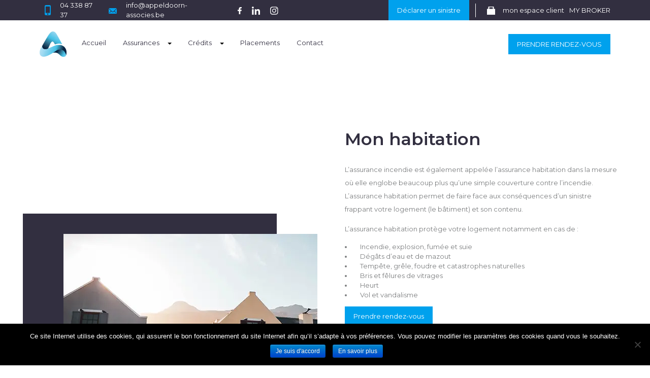

--- FILE ---
content_type: text/html; charset=UTF-8
request_url: https://appeldoorn-associes.be/particulier/assurance-batiment-et-son-contenu/
body_size: 10207
content:

<!DOCTYPE html>
<html lang="fr-BE">

<head>
  <meta charset="UTF-8">

  <!-- For IE -->
  <meta http-equiv="X-UA-Compatible" content="IE=edge">

  <!-- For Resposive Device -->
  <meta name="viewport" content="width=device-width, initial-scale=1, shrink-to-fit=no">
  <link rel="icon" href="https://appeldoorn-associes.be/app/themes/appeldoorn/images/fav.ico" type="image/x-icon" sizes="16x16">
  <title>Mon habitation - Appeldoorn-Associés</title>
  <script>
    var assetPath = 'https://appeldoorn-associes.be/app/themes/appeldoorn/';
  </script>
  <meta name='robots' content='index, follow, max-image-preview:large, max-snippet:-1, max-video-preview:-1' />

	<!-- This site is optimized with the Yoast SEO plugin v23.2 - https://yoast.com/wordpress/plugins/seo/ -->
	<link rel="canonical" href="https://appeldoorn-watrin.be/particulier/assurance-batiment-et-son-contenu/" />
	<meta property="og:locale" content="en_US" />
	<meta property="og:type" content="article" />
	<meta property="og:title" content="Mon habitation - Appeldoorn-Associés" />
	<meta property="og:description" content="Partager la news :" />
	<meta property="og:url" content="https://appeldoorn-watrin.be/particulier/assurance-batiment-et-son-contenu/" />
	<meta property="og:site_name" content="Appeldoorn-Associés" />
	<meta property="article:modified_time" content="2024-01-25T09:16:17+00:00" />
	<meta name="twitter:card" content="summary_large_image" />
	<meta name="twitter:label1" content="Est. reading time" />
	<meta name="twitter:data1" content="1 minute" />
	<script type="application/ld+json" class="yoast-schema-graph">{"@context":"https://schema.org","@graph":[{"@type":"WebPage","@id":"https://appeldoorn-watrin.be/particulier/assurance-batiment-et-son-contenu/","url":"https://appeldoorn-watrin.be/particulier/assurance-batiment-et-son-contenu/","name":"Mon habitation - Appeldoorn-Associés","isPartOf":{"@id":"https://appeldoorn-associes.be/#website"},"datePublished":"2020-03-17T07:49:05+00:00","dateModified":"2024-01-25T09:16:17+00:00","breadcrumb":{"@id":"https://appeldoorn-watrin.be/particulier/assurance-batiment-et-son-contenu/#breadcrumb"},"inLanguage":"en-US","potentialAction":[{"@type":"ReadAction","target":["https://appeldoorn-watrin.be/particulier/assurance-batiment-et-son-contenu/"]}]},{"@type":"BreadcrumbList","@id":"https://appeldoorn-watrin.be/particulier/assurance-batiment-et-son-contenu/#breadcrumb","itemListElement":[{"@type":"ListItem","position":1,"name":"Home","item":"https://appeldoorn-watrin.be/"},{"@type":"ListItem","position":2,"name":"Particulier","item":"https://appeldoorn-watrin.be/particulier/"},{"@type":"ListItem","position":3,"name":"Mon habitation"}]},{"@type":"WebSite","@id":"https://appeldoorn-associes.be/#website","url":"https://appeldoorn-associes.be/","name":"Appeldoorn-Associés","description":"","potentialAction":[{"@type":"SearchAction","target":{"@type":"EntryPoint","urlTemplate":"https://appeldoorn-associes.be/?s={search_term_string}"},"query-input":"required name=search_term_string"}],"inLanguage":"en-US"}]}</script>
	<!-- / Yoast SEO plugin. -->


<link rel='dns-prefetch' href='//fonts.googleapis.com' />
<script type="text/javascript">
/* <![CDATA[ */
window._wpemojiSettings = {"baseUrl":"https:\/\/s.w.org\/images\/core\/emoji\/15.0.3\/72x72\/","ext":".png","svgUrl":"https:\/\/s.w.org\/images\/core\/emoji\/15.0.3\/svg\/","svgExt":".svg","source":{"concatemoji":"https:\/\/appeldoorn-associes.be\/wp\/wp-includes\/js\/wp-emoji-release.min.js?ver=6.6.1"}};
/*! This file is auto-generated */
!function(i,n){var o,s,e;function c(e){try{var t={supportTests:e,timestamp:(new Date).valueOf()};sessionStorage.setItem(o,JSON.stringify(t))}catch(e){}}function p(e,t,n){e.clearRect(0,0,e.canvas.width,e.canvas.height),e.fillText(t,0,0);var t=new Uint32Array(e.getImageData(0,0,e.canvas.width,e.canvas.height).data),r=(e.clearRect(0,0,e.canvas.width,e.canvas.height),e.fillText(n,0,0),new Uint32Array(e.getImageData(0,0,e.canvas.width,e.canvas.height).data));return t.every(function(e,t){return e===r[t]})}function u(e,t,n){switch(t){case"flag":return n(e,"\ud83c\udff3\ufe0f\u200d\u26a7\ufe0f","\ud83c\udff3\ufe0f\u200b\u26a7\ufe0f")?!1:!n(e,"\ud83c\uddfa\ud83c\uddf3","\ud83c\uddfa\u200b\ud83c\uddf3")&&!n(e,"\ud83c\udff4\udb40\udc67\udb40\udc62\udb40\udc65\udb40\udc6e\udb40\udc67\udb40\udc7f","\ud83c\udff4\u200b\udb40\udc67\u200b\udb40\udc62\u200b\udb40\udc65\u200b\udb40\udc6e\u200b\udb40\udc67\u200b\udb40\udc7f");case"emoji":return!n(e,"\ud83d\udc26\u200d\u2b1b","\ud83d\udc26\u200b\u2b1b")}return!1}function f(e,t,n){var r="undefined"!=typeof WorkerGlobalScope&&self instanceof WorkerGlobalScope?new OffscreenCanvas(300,150):i.createElement("canvas"),a=r.getContext("2d",{willReadFrequently:!0}),o=(a.textBaseline="top",a.font="600 32px Arial",{});return e.forEach(function(e){o[e]=t(a,e,n)}),o}function t(e){var t=i.createElement("script");t.src=e,t.defer=!0,i.head.appendChild(t)}"undefined"!=typeof Promise&&(o="wpEmojiSettingsSupports",s=["flag","emoji"],n.supports={everything:!0,everythingExceptFlag:!0},e=new Promise(function(e){i.addEventListener("DOMContentLoaded",e,{once:!0})}),new Promise(function(t){var n=function(){try{var e=JSON.parse(sessionStorage.getItem(o));if("object"==typeof e&&"number"==typeof e.timestamp&&(new Date).valueOf()<e.timestamp+604800&&"object"==typeof e.supportTests)return e.supportTests}catch(e){}return null}();if(!n){if("undefined"!=typeof Worker&&"undefined"!=typeof OffscreenCanvas&&"undefined"!=typeof URL&&URL.createObjectURL&&"undefined"!=typeof Blob)try{var e="postMessage("+f.toString()+"("+[JSON.stringify(s),u.toString(),p.toString()].join(",")+"));",r=new Blob([e],{type:"text/javascript"}),a=new Worker(URL.createObjectURL(r),{name:"wpTestEmojiSupports"});return void(a.onmessage=function(e){c(n=e.data),a.terminate(),t(n)})}catch(e){}c(n=f(s,u,p))}t(n)}).then(function(e){for(var t in e)n.supports[t]=e[t],n.supports.everything=n.supports.everything&&n.supports[t],"flag"!==t&&(n.supports.everythingExceptFlag=n.supports.everythingExceptFlag&&n.supports[t]);n.supports.everythingExceptFlag=n.supports.everythingExceptFlag&&!n.supports.flag,n.DOMReady=!1,n.readyCallback=function(){n.DOMReady=!0}}).then(function(){return e}).then(function(){var e;n.supports.everything||(n.readyCallback(),(e=n.source||{}).concatemoji?t(e.concatemoji):e.wpemoji&&e.twemoji&&(t(e.twemoji),t(e.wpemoji)))}))}((window,document),window._wpemojiSettings);
/* ]]> */
</script>
<style id='wp-emoji-styles-inline-css' type='text/css'>

	img.wp-smiley, img.emoji {
		display: inline !important;
		border: none !important;
		box-shadow: none !important;
		height: 1em !important;
		width: 1em !important;
		margin: 0 0.07em !important;
		vertical-align: -0.1em !important;
		background: none !important;
		padding: 0 !important;
	}
</style>
<link rel='stylesheet' id='contact-form-7-css' href='https://appeldoorn-associes.be/app/plugins/contact-form-7/includes/css/styles.css?ver=5.9.8' type='text/css' media='all' />
<link rel='stylesheet' id='cookie-notice-front-css' href='https://appeldoorn-associes.be/app/plugins/cookie-notice/css/front.min.css?ver=2.4.18' type='text/css' media='all' />
<link rel='stylesheet' id='bootstrap-css' href='https://appeldoorn-associes.be/app/themes/appeldoorn/vendor/bootstrap/css/bootstrap.min.css' type='text/css' media='all' />
<link rel='stylesheet' id='owl-style-css' href='https://appeldoorn-associes.be/app/themes/appeldoorn/vendor/owlcarousel/assets/owl.carousel.min.css' type='text/css' media='all' />
<link rel='stylesheet' id='owl-theme-style-css' href='https://appeldoorn-associes.be/app/themes/appeldoorn/vendor/owlcarousel/assets/owl.theme.default.min.css' type='text/css' media='all' />
<link rel='stylesheet' id='custom-style-css' href='https://appeldoorn-associes.be/app/themes/appeldoorn/style.css?ver=1762405532' type='text/css' media='all' />
<link rel='stylesheet' id='custom-google-fonts-css' href='https://fonts.googleapis.com/css?family=Montserrat%3A400%2C500%2C600&#038;display=swap&#038;ver=6.6.1' type='text/css' media='all' />
<link rel='stylesheet' id='heateor_sss_frontend_css-css' href='https://appeldoorn-associes.be/app/plugins/sassy-social-share/public/css/sassy-social-share-public.css?ver=3.3.65' type='text/css' media='all' />
<style id='heateor_sss_frontend_css-inline-css' type='text/css'>
.heateor_sss_button_instagram span.heateor_sss_svg,a.heateor_sss_instagram span.heateor_sss_svg{background:radial-gradient(circle at 30% 107%,#fdf497 0,#fdf497 5%,#fd5949 45%,#d6249f 60%,#285aeb 90%)}div.heateor_sss_horizontal_sharing a.heateor_sss_button_instagram span{background:transparent!important;}div.heateor_sss_standard_follow_icons_container a.heateor_sss_button_instagram span{background:transparent}div.heateor_sss_vertical_sharing  a.heateor_sss_button_instagram span{background:transparent!important;}div.heateor_sss_floating_follow_icons_container a.heateor_sss_button_instagram span{background:transparent}.heateor_sss_horizontal_sharing .heateor_sss_svg,.heateor_sss_standard_follow_icons_container .heateor_sss_svg{background-color:transparent!important;background:transparent!important;color:#fff;border-width:0px;border-style:solid;border-color:transparent}.heateor_sss_horizontal_sharing .heateorSssTCBackground{color:#666}.heateor_sss_horizontal_sharing span.heateor_sss_svg:hover,.heateor_sss_standard_follow_icons_container span.heateor_sss_svg:hover{border-color:transparent;}.heateor_sss_vertical_sharing span.heateor_sss_svg,.heateor_sss_floating_follow_icons_container span.heateor_sss_svg{background-color:transparent!important;background:transparent!important;color:#fff;border-width:0px;border-style:solid;border-color:transparent;}.heateor_sss_vertical_sharing .heateorSssTCBackground{color:#666;}.heateor_sss_vertical_sharing span.heateor_sss_svg:hover,.heateor_sss_floating_follow_icons_container span.heateor_sss_svg:hover{border-color:transparent;}.heateor_sss_sharing_container  {
    display: flex;
    align-items: center;
}

.heateor_sss_sharing_title {
  font-weight: normal!important;
  margin-right: 20px;
}

.heateor_sss_sharing_ul li:nth-child(1) ss{
    background: url(data:image/svg+xml;charset=utf8,%3Csvg%20xmlns%3D%22http%3A%2F%2Fwww.w3.org%2F2000%2Fsvg%22%20width%3D%22100%25%22%20height%3D%22100%25%22%20viewBox%3D%22-5%20-5%2042%2042%22%3E%3Cpath%20d%3D%22M17.78%2027.5V17.008h3.522l.527-4.09h-4.05v-2.61c0-1.182.33-1.99%202.023-1.99h2.166V4.66c-.375-.05-1.66-.16-3.155-.16-3.123%200-5.26%201.905-5.26%205.405v3.016h-3.53v4.09h3.53V27.5h4.223z%22%20fill%3D%22%23322f40%22%3E%3C%2Fpath%3E%3C%2Fsvg%3E) no-repeat center center;

}

.heateor_sss_sharing_ul li:nth-child(2) ss{
    background: url(data:image/svg+xml;charset=utf8,%3Csvg%20xmlns%3D%22http%3A%2F%2Fwww.w3.org%2F2000%2Fsvg%22%20width%3D%22100%25%22%20height%3D%22100%25%22%20viewBox%3D%22-4%20-4%2039%2039%22%3E%0A%3Cpath%20d%3D%22M28%208.557a9.913%209.913%200%200%201-2.828.775%204.93%204.93%200%200%200%202.166-2.725%209.738%209.738%200%200%201-3.13%201.194%204.92%204.92%200%200%200-3.593-1.55%204.924%204.924%200%200%200-4.794%206.049c-4.09-.21-7.72-2.17-10.15-5.15a4.942%204.942%200%200%200-.665%202.477c0%201.71.87%203.214%202.19%204.1a4.968%204.968%200%200%201-2.23-.616v.06c0%202.39%201.7%204.38%203.952%204.83-.414.115-.85.174-1.297.174-.318%200-.626-.03-.928-.086a4.935%204.935%200%200%200%204.6%203.42%209.893%209.893%200%200%201-6.114%202.107c-.398%200-.79-.023-1.175-.068a13.953%2013.953%200%200%200%207.55%202.213c9.056%200%2014.01-7.507%2014.01-14.013%200-.213-.005-.426-.015-.637.96-.695%201.795-1.56%202.455-2.55z%22%20fill%3D%22%23322f40%22%3E%3C%2Fpath%3E%0A%3C%2Fsvg%3E) no-repeat center center;

}

.heateor_sss_sharing_ul li:nth-child(3) ss{
    background: url(data:image/svg+xml;charset=utf8,%3Csvg%20xmlns%3D%22http%3A%2F%2Fwww.w3.org%2F2000%2Fsvg%22%20width%3D%22100%25%22%20height%3D%22100%25%22%20viewBox%3D%22-2%20-2%2035%2039%22%3E%3Cpath%20d%3D%22M6.227%2012.61h4.19v13.48h-4.19V12.61zm2.095-6.7a2.43%202.43%200%200%201%200%204.86c-1.344%200-2.428-1.09-2.428-2.43s1.084-2.43%202.428-2.43m4.72%206.7h4.02v1.84h.058c.56-1.058%201.927-2.176%203.965-2.176%204.238%200%205.02%202.792%205.02%206.42v7.395h-4.183v-6.56c0-1.564-.03-3.574-2.178-3.574-2.18%200-2.514%201.7-2.514%203.46v6.668h-4.187V12.61z%22%20fill%3D%22%23322f40%22%2F%3E%3C%2Fsvg%3E) no-repeat center center;

}div.heateorSssSharingArrow{display:none}
</style>
<script type="text/javascript" id="cookie-notice-front-js-before">
/* <![CDATA[ */
var cnArgs = {"ajaxUrl":"https:\/\/appeldoorn-associes.be\/wp\/wp-admin\/admin-ajax.php","nonce":"1c7b48687a","hideEffect":"fade","position":"bottom","onScroll":false,"onScrollOffset":100,"onClick":false,"cookieName":"cookie_notice_accepted","cookieTime":2592000,"cookieTimeRejected":2592000,"globalCookie":false,"redirection":false,"cache":false,"revokeCookies":false,"revokeCookiesOpt":"automatic"};
/* ]]> */
</script>
<script type="text/javascript" src="https://appeldoorn-associes.be/app/plugins/cookie-notice/js/front.min.js?ver=2.4.18" id="cookie-notice-front-js"></script>
<script type="text/javascript" src="https://appeldoorn-associes.be/wp/wp-includes/js/jquery/jquery.min.js?ver=3.7.1" id="jquery-core-js"></script>
<script type="text/javascript" src="https://appeldoorn-associes.be/wp/wp-includes/js/jquery/jquery-migrate.min.js?ver=3.4.1" id="jquery-migrate-js"></script>
<link rel="https://api.w.org/" href="https://appeldoorn-associes.be/wp-json/" /><link rel="alternate" title="JSON" type="application/json" href="https://appeldoorn-associes.be/wp-json/wp/v2/pages/520" /><link rel="EditURI" type="application/rsd+xml" title="RSD" href="https://appeldoorn-associes.be/wp/xmlrpc.php?rsd" />
<meta name="generator" content="WordPress 6.6.1" />
<link rel='shortlink' href='https://appeldoorn-associes.be/?p=520' />
<link rel="alternate" title="oEmbed (JSON)" type="application/json+oembed" href="https://appeldoorn-associes.be/wp-json/oembed/1.0/embed?url=https%3A%2F%2Fappeldoorn-associes.be%2Fparticulier%2Fassurance-batiment-et-son-contenu%2F" />
<link rel="alternate" title="oEmbed (XML)" type="text/xml+oembed" href="https://appeldoorn-associes.be/wp-json/oembed/1.0/embed?url=https%3A%2F%2Fappeldoorn-associes.be%2Fparticulier%2Fassurance-batiment-et-son-contenu%2F&#038;format=xml" />
  <script>(function(w,d,s,l,i){w[l]=w[l]||[];w[l].push({'gtm.start':
new Date().getTime(),event:'gtm.js'});var f=d.getElementsByTagName(s)[0],
j=d.createElement(s),dl=l!='dataLayer'?'&l='+l:'';j.async=true;j.src=
'https://www.googletagmanager.com/gtm.js?id='+i+dl;f.parentNode.insertBefore(j,f);
})(window,document,'script','dataLayer','GTM-5C6Q54T');</script>
<!-- End Google Tag Manager --></head>

<body >
  <div class="topbar container-fluid">
    <div class="container d-none d-sm-none d-md-none d-lg-block">
      <div class="row">
        <div class="e-contact col-md-4">
          <span class="myicons iphone"><svg xmlns="http://www.w3.org/2000/svg" width="12.114" height="20.5" viewBox="0 0 12.114 20.5">
              <path id="Icon_material-phone-iphone" data-name="Icon material-phone-iphone" d="M17.284,1.5H9.83A2.33,2.33,0,0,0,7.5,3.83V19.67A2.33,2.33,0,0,0,9.83,22h7.455a2.33,2.33,0,0,0,2.33-2.33V3.83A2.33,2.33,0,0,0,17.284,1.5ZM13.557,21.068a1.4,1.4,0,1,1,1.4-1.4A1.4,1.4,0,0,1,13.557,21.068Zm4.193-3.727H9.364V4.3H17.75Z" transform="translate(-7.5 -1.5)" fill="#00a1ed" />
            </svg>
          </span>
          <span><a href="tel:04 338 87 37">04 338 87 37</a></span>
          <span class="myicons mail-blue"><svg xmlns="http://www.w3.org/2000/svg" width="16" height="11.077" viewBox="0 0 16 11.077">
              <g id="Icon_ionic-ios-mail" data-name="Icon ionic-ios-mail" transform="translate(-3.375 -7.875)">
                <path id="Path_50" data-name="Path 50" d="M19.244,10.337l-4.138,4.215a.074.074,0,0,0,0,.108L18,17.745a.5.5,0,0,1,0,.708.5.5,0,0,1-.708,0L14.41,15.38a.079.079,0,0,0-.112,0l-.7.715a3.1,3.1,0,0,1-2.208.931,3.159,3.159,0,0,1-2.254-.958l-.677-.688a.079.079,0,0,0-.112,0L5.46,18.453a.5.5,0,0,1-.708,0,.5.5,0,0,1,0-.708l2.9-3.085a.082.082,0,0,0,0-.108L3.506,10.337a.076.076,0,0,0-.131.054v8.435a1.234,1.234,0,0,0,1.231,1.231H18.144a1.234,1.234,0,0,0,1.231-1.231V10.391A.077.077,0,0,0,19.244,10.337Z" transform="translate(0 -1.105)" fill="#00a1ed" />
                <path id="Path_51" data-name="Path 51" d="M11.76,14.917a2.091,2.091,0,0,0,1.5-.631L19.3,8.144a1.209,1.209,0,0,0-.762-.269H4.987a1.2,1.2,0,0,0-.762.269l6.035,6.142A2.091,2.091,0,0,0,11.76,14.917Z" transform="translate(-0.385 0)" fill="#00a1ed" />
              </g>
            </svg>
          </span>
          <span><a href="mailto:info@appeldoorn-associes.be">info@appeldoorn-associes.be</a></span>
        </div>
        <div class="social col-md-2">
                        <a href="https://www.facebook.com/appeldoornwatrin" target="_blank">
            <span class="myicons facebook-white">
                <svg xmlns="http://www.w3.org/2000/svg" width="7.904" height="14.759" viewBox="0 0 7.904 14.759"><path id="Icon_awesome-facebook-f" data-name="Icon awesome-facebook-f" d="M9,8.3l.41-2.671H6.843V3.9A1.336,1.336,0,0,1,8.349,2.454H9.514V.18A14.208,14.208,0,0,0,7.446,0a3.261,3.261,0,0,0-3.49,3.6V5.631H1.609V8.3H3.956v6.457H6.843V8.3Z" transform="translate(-1.609)" fill="#fff" /></svg>            </span>
        </a>
            <a href="https://www.linkedin.com/company/10070593?trk=tyah&trkInfo=clickedVertical%3Acompany%2CclickedEntityId%3A10070593%2Cidx%3A1-1-1%2CtarId%3A1441032012579%2Ctas%3AAppeldoorn%20Watrin" target="_blank">
            <span class="myicons linkedin-white">
                <svg xmlns="http://www.w3.org/2000/svg" width="16.029" height="16.029" viewBox="0 0 16.029 16.029"><path id="Icon_awesome-linkedin-in" data-name="Icon awesome-linkedin-in" d="M3.588,16.03H.265V5.328H3.588ZM1.925,3.868A1.934,1.934,0,1,1,3.849,1.925,1.941,1.941,0,0,1,1.925,3.868Zm14.1,12.162H12.71V10.82c0-1.242-.025-2.834-1.728-2.834-1.728,0-1.993,1.349-1.993,2.744v5.3H5.67V5.328H8.857v1.46H8.9A3.492,3.492,0,0,1,12.048,5.06c3.363,0,3.982,2.215,3.982,5.091V16.03Z" transform="translate(0 -0.001)" fill="#fff" /></svg>            </span>
        </a>
            <a href="https://www.instagram.com/appeldoorn_associes/" target="_blank">
            <span class="myicons instagram-white">
                <svg xmlns="http://www.w3.org/2000/svg" width="16" height="16" viewBox="0 0 16.4 16"><path d="M8,3.9C5.7,3.9,3.9,5.7,3.9,8c0,2.3,1.8,4.1,4.1,4.1s4.1-1.8,4.1-4.1S10.3,3.9,8,3.9z M8,5.3c1.5,0,2.7,1.2,2.7,2.7 c0,1.5-1.2,2.7-2.7,2.7c-1.5,0-2.7-1.2-2.7-2.7C5.3,6.5,6.5,5.3,8,5.3z M11.3,3.7c0-0.5,0.4-1,1-1c0.5,0,1,0.4,1,1s-0.4,1-1,1 C11.7,4.7,11.3,4.3,11.3,3.7z M15.9,4.7c-0.1-1.3-0.4-2.4-1.3-3.4c-0.9-0.9-2.1-1.2-3.4-1.3C10,0,6,0,4.7,0.1 C3.4,0.1,2.3,0.4,1.3,1.3S0.1,3.4,0.1,4.7C0,6,0,10,0.1,11.3c0.1,1.3,0.4,2.4,1.3,3.4c0.9,0.9,2.1,1.2,3.4,1.3C6,16,10,16,11.3,15.9 c1.3-0.1,2.4-0.4,3.4-1.3c0.9-0.9,1.2-2.1,1.3-3.4C16,10,16,6,15.9,4.7z M14.2,12.7c-0.3,0.7-0.8,1.2-1.5,1.5 c-1.1,0.4-3.6,0.3-4.7,0.3s-3.7,0.1-4.7-0.3C2.6,14,2,13.4,1.8,12.7C1.3,11.7,1.4,9.2,1.4,8S1.4,4.3,1.8,3.3C2,2.6,2.6,2,3.3,1.8 C4.3,1.3,6.8,1.4,8,1.4s3.7-0.1,4.7,0.3C13.4,2,14,2.6,14.2,3.3c0.4,1.1,0.3,3.6,0.3,4.7S14.7,11.7,14.2,12.7z" fill="#fff"/></svg>            </span>
        </a>
            </div>
        <div class="top-links col-md-6 flex-row-reverse">
          <span><a href="https://www.mybroker.be/?o=89652">MY BROKER</a></span>
          <span>mon espace client</span><i><svg xmlns="http://www.w3.org/2000/svg" width="16.383" height="16" viewBox="0 0 16.383 16">
              <path id="Path_49" data-name="Path 49" d="M112.849,106.889v-3.777a.722.722,0,0,0-.722-.722h-9.873a.722.722,0,0,0-.722.722h0v3.777H99.359a.361.361,0,0,0-.359.36v10.78a.361.361,0,0,0,.361.361h15.661a.361.361,0,0,0,.361-.361v-10.78a.361.361,0,0,0-.361-.36Zm-8.989-3.141h6.661a.361.361,0,0,1,.361.361v2.78H103.5v-2.78A.361.361,0,0,1,103.86,103.747Z" transform="translate(-99 -102.39)" fill="#fff" />
            </svg>
          </i>
          <span><a class="btn btn-secondary" href="https://appeldoorn-associes.be/declarer-un-sinistre/">Déclarer un sinistre</a></span>
        </div>
      </div>
    </div>
  </div>
  <nav class="navbar sticky-top navbar-expand-lg">
    <div class="container">
      <a class="navbar-brand" href="https://appeldoorn-associes.be"><img src="https://appeldoorn-associes.be/app/themes/appeldoorn/images/logo.png" class=""></a>
      <button class="navbar-toggler collapsed" type="button" data-toggle="collapse" data-target="#bs-example-navbar-collapse-1" aria-controls="bs-example-navbar-collapse-1" aria-expanded="false" aria-label="Toggle navigation">
        <span class="navbar-toggler-icon"></span>
      </button>
      <div id="bs-example-navbar-collapse-1" class="collapse navbar-collapse"><ul id="menu-top-menu" class="navbar-nav mr-auto"><li itemscope="itemscope" itemtype="https://www.schema.org/SiteNavigationElement" id="menu-item-30" class="menu-item menu-item-type-custom menu-item-object-custom menu-item-30 nav-item"><a title="Accueil" href="/" class="nav-link">Accueil</a></li>
<li itemscope="itemscope" itemtype="https://www.schema.org/SiteNavigationElement" id="menu-item-29" class="menu-item menu-item-type-post_type menu-item-object-page menu-item-has-children dropdown menu-item-29 nav-item"><a title="Assurances" href="https://appeldoorn-associes.be/assurances/" class="nav-link">Assurances</a>
<ul class="dropdown-menu"  role="menu">
	<li itemscope="itemscope" itemtype="https://www.schema.org/SiteNavigationElement" id="menu-item-1230" class="menu-item menu-item-type-post_type menu-item-object-page current-page-ancestor menu-item-1230 nav-item"><a title="Particulier" href="https://appeldoorn-associes.be/particulier/" class="dropdown-item">Particulier</a></li>
	<li itemscope="itemscope" itemtype="https://www.schema.org/SiteNavigationElement" id="menu-item-1223" class="menu-item menu-item-type-post_type menu-item-object-page menu-item-1223 nav-item"><a title="Entreprise" href="https://appeldoorn-associes.be/entreprise/" class="dropdown-item">Entreprise</a></li>
	<li itemscope="itemscope" itemtype="https://www.schema.org/SiteNavigationElement" id="menu-item-1222" class="menu-item menu-item-type-post_type menu-item-object-page menu-item-1222 nav-item"><a title="Déclarer un sinistre" href="https://appeldoorn-associes.be/declarer-un-sinistre/" class="dropdown-item">Déclarer un sinistre</a></li>
</ul>
</li>
<li itemscope="itemscope" itemtype="https://www.schema.org/SiteNavigationElement" id="menu-item-27" class="menu-item menu-item-type-post_type menu-item-object-page menu-item-has-children dropdown menu-item-27 nav-item"><a title="Crédits" href="https://appeldoorn-associes.be/credits/" class="nav-link">Crédits</a>
<ul class="dropdown-menu"  role="menu">
	<li itemscope="itemscope" itemtype="https://www.schema.org/SiteNavigationElement" id="menu-item-1221" class="menu-item menu-item-type-post_type menu-item-object-page menu-item-1221 nav-item"><a title="Crédits particuliers" href="https://appeldoorn-associes.be/credits/particulier/" class="dropdown-item">Crédits particuliers</a></li>
	<li itemscope="itemscope" itemtype="https://www.schema.org/SiteNavigationElement" id="menu-item-1229" class="menu-item menu-item-type-post_type menu-item-object-page menu-item-1229 nav-item"><a title="Crédits professionnels" href="https://appeldoorn-associes.be/credits/professionnel/" class="dropdown-item">Crédits professionnels</a></li>
</ul>
</li>
<li itemscope="itemscope" itemtype="https://www.schema.org/SiteNavigationElement" id="menu-item-1227" class="menu-item menu-item-type-post_type menu-item-object-page menu-item-1227 nav-item"><a title="Placements" href="https://appeldoorn-associes.be/placements/" class="nav-link">Placements</a></li>
<li itemscope="itemscope" itemtype="https://www.schema.org/SiteNavigationElement" id="menu-item-25" class="menu-item menu-item-type-post_type menu-item-object-page menu-item-25 nav-item"><a title="Contact" href="https://appeldoorn-associes.be/contact/" class="nav-link">Contact</a></li>
</ul></div>      <div>
                    <a class="btn btn-secondary" href="https://appeldoorn-associes.be/prise-de-rendez-vous/">
                        <span>PRENDRE RENDEZ-VOUS</span>
                    </a>        
                </div>
    </div>
  </nav>                          
<section class="text-image  px-lg-0 px-5">
  <div class="container-fluid">
    <div class="row reverse-in-mobile">
            <div class="col-md-6 text-right left-panel">
        <div class="img"><img src="https://appeldoorn-associes.be/app/uploads/2020/07/home.jpg" class="img-fluid" /></div>
      </div>
      
      <div class="col-md-6 align-self-center content mt-md-0 mt-5 pl-md-5 pl-0">
        
        <div class="text">

                    <h2 class="h2">Mon habitation</h2>
          
          
                                    <p>L’assurance incendie est également appelée l’assurance habitation dans la mesure où elle englobe beaucoup plus qu’une simple couverture contre l’incendie. L’assurance habitation permet de faire face aux conséquences d’un sinistre frappant votre logement (le bâtiment) et son contenu.</p>
<p>L’assurance habitation protège votre logement notamment en cas de :</p>
<ul>
<li>Incendie, explosion, fumée et suie</li>
<li>Dégâts d’eau et de mazout</li>
<li>Tempête, grêle, foudre et catastrophes naturelles</li>
<li>Bris et fêlures de vitrages</li>
<li>Heurt</li>
<li>Vol et vandalisme</li>
</ul>
<p><a class="btn mb-3" style="margin-bottm: 1rem;" href="/prendre-rendez-vous-pour-votre-assurance/">Prendre rendez-vous</a></p>
<p><a target="_blank" href="https://www.axa.be/fr/axa-digital-services?dsfns=customers.be.axa.retail.home.contract.new.*&#038;origin=axabe&#038;utm_source=IBP&#038;utm_medium=Banner&#038;utm_content=eHome&#038;utm_campaign=eHome&#038;lang=FR&#038;NEON=0415017567"><img fetchpriority="high" decoding="async" src="https://appeldoorn-associes.be/app/uploads/2024/01/2021_AXA_HOME_IBP.jpg" alt="" width="300" height="250" class="alignnone size-full wp-image-10318" /></a></p>
<p><a target="_blank" class="btn mb-3" style="margin-bottm: 1rem;" href="https://www.axa.be/fr/axa-digital-services?dsfns=customers.be.axa.retail.home.contract.new.*&#038;origin=axabe&#038;utm_source=IBP&#038;utm_medium=Banner&#038;utm_content=eHome&#038;utm_campaign=eHome&#038;lang=FR&#038;NEON=0415017567">Souscrivez en ligne</a></p>
                                  
        </div>
      </div>
    </div>
  </div>
</section>

                    
<footer>
  <section>
    <div class="footer container-fluid px-lg-0 px-5">
      <div class="container">
        <div class="row">
          <div class="col-md-12">
            <a class="navbar-brand" href="https://appeldoorn-associes.be"><img src="https://appeldoorn-associes.be/app/themes/appeldoorn/images/logo.png"></a>
          </div>
        </div>
        <div class="row content">
          <div class="col-md-3">
                          <div class="agency">
                <h5 class="h5">AGENCE NEUPRÉ</h5>
                <div>
                  <p>Banque : <a href="tel:04 338 87 37">04 338 87 37</a></p>
                  <p>Assurances : <a href="tel:04 338 87 30">04 338 87 30</a></p>
                  <p class="address"><a href="https://www.google.com/maps/place/Appeldoorn-Associés+sa/@50.5429709,5.4889639,15z/data=!4m5!3m4!1s0x0:0xc6a8a4ff769aa15a!8m2!3d50.5429709!4d5.4889639">Rue Bonry 156 B-4120 Neupré</a></p>
                </div>
              </div>
                          <div class="agency">
                <h5 class="h5">AGENCE SERAING</h5>
                <div>
                  <p>Banque : <a href="tel:04 338 87 37">04 338 87 37</a></p>
                  <p>Assurances : <a href="tel:04 338 87 30">04 338 87 30</a></p>
                  <p class="address"><a href="https://www.google.com/maps/place/Rue+de+Rotheux+42,+4100+Seraing,+Belgique/@50.5866785,5.5029232,17z/data=!4m13!1m7!3m6!1s0x47c0f8e39a524a4f:0xa909bbf1e5cff4d8!2sRue+de+Rotheux+42,+4100+Seraing,+Belgique!3b1!8m2!3d50.5866785!4d5.5051119!3m4!1s0x47c0f8e39a524a4f:0xa909bbf1e5cff4d8!8m2!3d50.5866785!4d5.5051119">Rue de Rotheux 42 B-4100 Seraing</a></p>
                </div>
              </div>
                      </div>
          <div class="col-md-3">
          <div class="agency">  
            <h5 class="h5">APPELDOORN-ASSOCIÉS</h5>
            <div class="row">
              <div class="col-md-12">
                <div class="navbar">
                  <div class="menu-appeldoorn-associes-container"><ul id="menu-appeldoorn-associes" class="menu"><li id="menu-item-497" class="menu-item menu-item-type-post_type menu-item-object-page menu-item-497"><a href="https://appeldoorn-associes.be/assurances/">Assurances</a></li>
<li id="menu-item-505" class="menu-item menu-item-type-post_type menu-item-object-page current-page-ancestor menu-item-505"><a href="https://appeldoorn-associes.be/particulier/">Particulier</a></li>
<li id="menu-item-504" class="menu-item menu-item-type-post_type menu-item-object-page menu-item-504"><a href="https://appeldoorn-associes.be/entreprise/">Entreprise</a></li>
<li id="menu-item-499" class="menu-item menu-item-type-post_type menu-item-object-page menu-item-499"><a href="https://appeldoorn-associes.be/credits/">Crédits</a></li>
</ul></div>                </div>
              </div>
            </div>
          </div>
          <div class="agency">
            <h5 class="h5">INFOS LÉGALES</h5>
            <div class="row">
              <div class="col-md-12">
                <div class="navbar">
                  <div class="menu-infos-legales-container"><ul id="menu-infos-legales" class="menu"><li id="menu-item-517" class="menu-item menu-item-type-custom menu-item-object-custom menu-item-517"><a href="#">N° d’entreprise : 0415.017.567</a></li>
<li id="menu-item-518" class="menu-item menu-item-type-custom menu-item-object-custom menu-item-518"><a href="#">N°FSMA : 101234A-cB</a></li>
</ul></div>                </div>
              </div>
            </div>
          </div>    
                    
          </div>
          <div class="col-md-3">
            <h5 class="h5">AIDE &amp; SERVICES</h5>
            <div class="row">
              <div class="col-md-12">
                <div class="navbar">
                  <div class="menu-aide-services-container"><ul id="menu-aide-services" class="menu"><li id="menu-item-508" class="menu-item menu-item-type-post_type menu-item-object-page menu-item-508"><a href="https://appeldoorn-associes.be/declarer-un-sinistre/">Déclarer un sinistre</a></li>
<li id="menu-item-509" class="menu-item menu-item-type-custom menu-item-object-custom menu-item-509"><a href="https://ibp.portima.be/IbpAuth/Auth/Login?o=89652&#038;l=fr&#038;urlSrc=https://app.mybroker.be/cs/Account/LogOn">Espace My Broker</a></li>
<li id="menu-item-246" class="menu-item menu-item-type-post_type menu-item-object-page menu-item-246"><a href="https://appeldoorn-associes.be/contact/">Contact</a></li>
<li id="menu-item-514" class="menu-item menu-item-type-custom menu-item-object-custom menu-item-514"><a href="http://www.sectorcatalog.be/">Conditions Générales</a></li>
<li id="menu-item-836" class="menu-item menu-item-type-post_type menu-item-object-page menu-item-836"><a href="https://appeldoorn-associes.be/mentions-legales/">Mentions légales</a></li>
<li id="menu-item-884" class="menu-item menu-item-type-post_type menu-item-object-page menu-item-884"><a href="https://appeldoorn-associes.be/cookies/">Cookies</a></li>
</ul></div>                </div>
              </div>
            </div>
          </div>
          <div class="col-md-3">
            <div class="social">
                                    <h5 class="h5">SUIVEZ-NOUS</h5>

                                <a href="https://www.facebook.com/appeldoornwatrin" target="_blank">
            <span class="myicons facebook-white">
                <svg xmlns="http://www.w3.org/2000/svg" width="7.904" height="14.759" viewBox="0 0 7.904 14.759"><path id="Icon_awesome-facebook-f" data-name="Icon awesome-facebook-f" d="M9,8.3l.41-2.671H6.843V3.9A1.336,1.336,0,0,1,8.349,2.454H9.514V.18A14.208,14.208,0,0,0,7.446,0a3.261,3.261,0,0,0-3.49,3.6V5.631H1.609V8.3H3.956v6.457H6.843V8.3Z" transform="translate(-1.609)" fill="#fff" /></svg>            </span>
        </a>
            <a href="https://www.linkedin.com/company/10070593?trk=tyah&trkInfo=clickedVertical%3Acompany%2CclickedEntityId%3A10070593%2Cidx%3A1-1-1%2CtarId%3A1441032012579%2Ctas%3AAppeldoorn%20Watrin" target="_blank">
            <span class="myicons linkedin-white">
                <svg xmlns="http://www.w3.org/2000/svg" width="16.029" height="16.029" viewBox="0 0 16.029 16.029"><path id="Icon_awesome-linkedin-in" data-name="Icon awesome-linkedin-in" d="M3.588,16.03H.265V5.328H3.588ZM1.925,3.868A1.934,1.934,0,1,1,3.849,1.925,1.941,1.941,0,0,1,1.925,3.868Zm14.1,12.162H12.71V10.82c0-1.242-.025-2.834-1.728-2.834-1.728,0-1.993,1.349-1.993,2.744v5.3H5.67V5.328H8.857v1.46H8.9A3.492,3.492,0,0,1,12.048,5.06c3.363,0,3.982,2.215,3.982,5.091V16.03Z" transform="translate(0 -0.001)" fill="#fff" /></svg>            </span>
        </a>
            <a href="https://www.instagram.com/appeldoorn_associes/" target="_blank">
            <span class="myicons instagram-white">
                <svg xmlns="http://www.w3.org/2000/svg" width="16" height="16" viewBox="0 0 16.4 16"><path d="M8,3.9C5.7,3.9,3.9,5.7,3.9,8c0,2.3,1.8,4.1,4.1,4.1s4.1-1.8,4.1-4.1S10.3,3.9,8,3.9z M8,5.3c1.5,0,2.7,1.2,2.7,2.7 c0,1.5-1.2,2.7-2.7,2.7c-1.5,0-2.7-1.2-2.7-2.7C5.3,6.5,6.5,5.3,8,5.3z M11.3,3.7c0-0.5,0.4-1,1-1c0.5,0,1,0.4,1,1s-0.4,1-1,1 C11.7,4.7,11.3,4.3,11.3,3.7z M15.9,4.7c-0.1-1.3-0.4-2.4-1.3-3.4c-0.9-0.9-2.1-1.2-3.4-1.3C10,0,6,0,4.7,0.1 C3.4,0.1,2.3,0.4,1.3,1.3S0.1,3.4,0.1,4.7C0,6,0,10,0.1,11.3c0.1,1.3,0.4,2.4,1.3,3.4c0.9,0.9,2.1,1.2,3.4,1.3C6,16,10,16,11.3,15.9 c1.3-0.1,2.4-0.4,3.4-1.3c0.9-0.9,1.2-2.1,1.3-3.4C16,10,16,6,15.9,4.7z M14.2,12.7c-0.3,0.7-0.8,1.2-1.5,1.5 c-1.1,0.4-3.6,0.3-4.7,0.3s-3.7,0.1-4.7-0.3C2.6,14,2,13.4,1.8,12.7C1.3,11.7,1.4,9.2,1.4,8S1.4,4.3,1.8,3.3C2,2.6,2.6,2,3.3,1.8 C4.3,1.3,6.8,1.4,8,1.4s3.7-0.1,4.7,0.3C13.4,2,14,2.6,14.2,3.3c0.4,1.1,0.3,3.6,0.3,4.7S14.7,11.7,14.2,12.7z" fill="#fff"/></svg>            </span>
        </a>
                    
                <h5 class="h5 pt-5">NOS ARTICLES</h5>

                <div class="row">
                    <div class="col-md-12">
                        <div class="navbar">
                            <div class="menu-nos-articles-container"><ul id="menu-nos-articles" class="menu"><li id="menu-item-1266" class="menu-item menu-item-type-post_type menu-item-object-seopage menu-item-1266"><a href="https://appeldoorn-associes.be/ets/conseiller-placement-financier/">Conseiller placement financier</a></li>
<li id="menu-item-1267" class="menu-item menu-item-type-post_type menu-item-object-seopage menu-item-1267"><a href="https://appeldoorn-associes.be/ets/souscrire-assurance-rapatriement/">Souscrire assurance rapatriement</a></li>
<li id="menu-item-1268" class="menu-item menu-item-type-post_type menu-item-object-seopage menu-item-1268"><a href="https://appeldoorn-associes.be/ets/assurance-orthodontie/">Assurance orthodontie</a></li>
<li id="menu-item-1269" class="menu-item menu-item-type-post_type menu-item-object-seopage menu-item-1269"><a href="https://appeldoorn-associes.be/ets/assurance-incendie-contenu/">Assurance incendie contenu</a></li>
<li id="menu-item-1270" class="menu-item menu-item-type-post_type menu-item-object-seopage menu-item-1270"><a href="https://appeldoorn-associes.be/ets/assurance-habitation-contenu/">Assurance habitation contenu</a></li>
<li id="menu-item-1271" class="menu-item menu-item-type-post_type menu-item-object-seopage menu-item-1271"><a href="https://appeldoorn-associes.be/ets/souscrire-assurance-habitation-en-ligne/">Souscrire assurance habitation en ligne</a></li>
<li id="menu-item-1272" class="menu-item menu-item-type-post_type menu-item-object-seopage menu-item-1272"><a href="https://appeldoorn-associes.be/ets/assurance-degat-des-eaux/">Assurance dégât des eaux</a></li>
<li id="menu-item-1273" class="menu-item menu-item-type-post_type menu-item-object-seopage menu-item-1273"><a href="https://appeldoorn-associes.be/ets/souscrire-responsabilite-civile-vie-privee/">Souscrire responsabilité civile vie privée</a></li>
<li id="menu-item-1274" class="menu-item menu-item-type-post_type menu-item-object-seopage menu-item-1274"><a href="https://appeldoorn-associes.be/ets/assurance-bris-de-glace/">Assurance bris de glace</a></li>
</ul></div>                        </div>
                    </div>
                </div>
            </div>
          </div>
        </div>
        <hr />
        <div class="row copyright">
          <div class="col-md-6 col-12">
            <p>Copyright Appeldoorn-Associés 2020-2024.  Tous droits réservés.</p>
          </div>
          <div class="col-md-6 col-12 text-md-right">
            <p>Design & Development by <a href="http://eteamsys.com">eTeamsys.com</a></p>
          </div>
        </div>
      </div>
    </div>
  </section>
</footer>
<script type="text/javascript" src="https://appeldoorn-associes.be/wp/wp-includes/js/dist/hooks.min.js?ver=2810c76e705dd1a53b18" id="wp-hooks-js"></script>
<script type="text/javascript" src="https://appeldoorn-associes.be/wp/wp-includes/js/dist/i18n.min.js?ver=5e580eb46a90c2b997e6" id="wp-i18n-js"></script>
<script type="text/javascript" id="wp-i18n-js-after">
/* <![CDATA[ */
wp.i18n.setLocaleData( { 'text direction\u0004ltr': [ 'ltr' ] } );
/* ]]> */
</script>
<script type="text/javascript" src="https://appeldoorn-associes.be/app/plugins/contact-form-7/includes/swv/js/index.js?ver=5.9.8" id="swv-js"></script>
<script type="text/javascript" id="contact-form-7-js-extra">
/* <![CDATA[ */
var wpcf7 = {"api":{"root":"https:\/\/appeldoorn-associes.be\/wp-json\/","namespace":"contact-form-7\/v1"}};
/* ]]> */
</script>
<script type="text/javascript" src="https://appeldoorn-associes.be/app/plugins/contact-form-7/includes/js/index.js?ver=5.9.8" id="contact-form-7-js"></script>
<script type="text/javascript" src="https://appeldoorn-associes.be/app/themes/appeldoorn/vendor/bootstrap/js/bootstrap.min.js" id="bootstrap-js"></script>
<script type="text/javascript" src="https://appeldoorn-associes.be/app/themes/appeldoorn/vendor/owlcarousel/owl.carousel.js" id="owl-js-js"></script>
<script type="text/javascript" src="https://appeldoorn-associes.be/app/themes/appeldoorn/assets/js/custom.js" id="custom-js-js"></script>
<script type="text/javascript" id="heateor_sss_sharing_js-js-before">
/* <![CDATA[ */
function heateorSssLoadEvent(e) {var t=window.onload;if (typeof window.onload!="function") {window.onload=e}else{window.onload=function() {t();e()}}};	var heateorSssSharingAjaxUrl = 'https://appeldoorn-associes.be/wp/wp-admin/admin-ajax.php', heateorSssCloseIconPath = 'https://appeldoorn-associes.be/app/plugins/sassy-social-share/public/../images/close.png', heateorSssPluginIconPath = 'https://appeldoorn-associes.be/app/plugins/sassy-social-share/public/../images/logo.png', heateorSssHorizontalSharingCountEnable = 0, heateorSssVerticalSharingCountEnable = 0, heateorSssSharingOffset = -10; var heateorSssMobileStickySharingEnabled = 0;var heateorSssCopyLinkMessage = "Link copied.";var heateorSssUrlCountFetched = [], heateorSssSharesText = 'Shares', heateorSssShareText = 'Share';function heateorSssPopup(e) {window.open(e,"popUpWindow","height=400,width=600,left=400,top=100,resizable,scrollbars,toolbar=0,personalbar=0,menubar=no,location=no,directories=no,status")}
/* ]]> */
</script>
<script type="text/javascript" src="https://appeldoorn-associes.be/app/plugins/sassy-social-share/public/js/sassy-social-share-public.js?ver=3.3.65" id="heateor_sss_sharing_js-js"></script>
<script type="text/javascript" src="https://www.google.com/recaptcha/api.js?render=6LfuPqcUAAAAAFDBk_M0J_xWz7jNVetd_iiAIwRj&amp;ver=3.0" id="google-recaptcha-js"></script>
<script type="text/javascript" src="https://appeldoorn-associes.be/wp/wp-includes/js/dist/vendor/wp-polyfill.min.js?ver=3.15.0" id="wp-polyfill-js"></script>
<script type="text/javascript" id="wpcf7-recaptcha-js-extra">
/* <![CDATA[ */
var wpcf7_recaptcha = {"sitekey":"6LfuPqcUAAAAAFDBk_M0J_xWz7jNVetd_iiAIwRj","actions":{"homepage":"homepage","contactform":"contactform"}};
/* ]]> */
</script>
<script type="text/javascript" src="https://appeldoorn-associes.be/app/plugins/contact-form-7/modules/recaptcha/index.js?ver=5.9.8" id="wpcf7-recaptcha-js"></script>

		<!-- Cookie Notice plugin v2.4.18 by Hu-manity.co https://hu-manity.co/ -->
		<div id="cookie-notice" role="dialog" class="cookie-notice-hidden cookie-revoke-hidden cn-position-bottom" aria-label="Cookie Notice" style="background-color: rgba(0,0,0,1);"><div class="cookie-notice-container" style="color: #fff"><span id="cn-notice-text" class="cn-text-container">Ce site Internet utilise des cookies, qui assurent le bon fonctionnement du site Internet afin qu’il s’adapte à vos préférences. Vous pouvez modifier les paramètres des cookies quand vous le souhaitez.</span><span id="cn-notice-buttons" class="cn-buttons-container"><a href="#" id="cn-accept-cookie" data-cookie-set="accept" class="cn-set-cookie cn-button cn-button-custom button" aria-label="Je suis d&#039;accord">Je suis d&#039;accord</a><a href="https://appeldoorn-associes.be/cookies/" target="_blank" id="cn-more-info" class="cn-more-info cn-button cn-button-custom button" aria-label="En savoir plus">En savoir plus</a></span><span id="cn-close-notice" data-cookie-set="accept" class="cn-close-icon" title="No"></span></div>
			
		</div>
		<!-- / Cookie Notice plugin --></body>

</html>
<!-- Performance optimized by Redis Object Cache. Learn more: https://wprediscache.com -->


--- FILE ---
content_type: text/html; charset=utf-8
request_url: https://www.google.com/recaptcha/api2/anchor?ar=1&k=6LfuPqcUAAAAAFDBk_M0J_xWz7jNVetd_iiAIwRj&co=aHR0cHM6Ly9hcHBlbGRvb3JuLWFzc29jaWVzLmJlOjQ0Mw..&hl=en&v=N67nZn4AqZkNcbeMu4prBgzg&size=invisible&anchor-ms=20000&execute-ms=30000&cb=l8q55lwvu0a8
body_size: 48759
content:
<!DOCTYPE HTML><html dir="ltr" lang="en"><head><meta http-equiv="Content-Type" content="text/html; charset=UTF-8">
<meta http-equiv="X-UA-Compatible" content="IE=edge">
<title>reCAPTCHA</title>
<style type="text/css">
/* cyrillic-ext */
@font-face {
  font-family: 'Roboto';
  font-style: normal;
  font-weight: 400;
  font-stretch: 100%;
  src: url(//fonts.gstatic.com/s/roboto/v48/KFO7CnqEu92Fr1ME7kSn66aGLdTylUAMa3GUBHMdazTgWw.woff2) format('woff2');
  unicode-range: U+0460-052F, U+1C80-1C8A, U+20B4, U+2DE0-2DFF, U+A640-A69F, U+FE2E-FE2F;
}
/* cyrillic */
@font-face {
  font-family: 'Roboto';
  font-style: normal;
  font-weight: 400;
  font-stretch: 100%;
  src: url(//fonts.gstatic.com/s/roboto/v48/KFO7CnqEu92Fr1ME7kSn66aGLdTylUAMa3iUBHMdazTgWw.woff2) format('woff2');
  unicode-range: U+0301, U+0400-045F, U+0490-0491, U+04B0-04B1, U+2116;
}
/* greek-ext */
@font-face {
  font-family: 'Roboto';
  font-style: normal;
  font-weight: 400;
  font-stretch: 100%;
  src: url(//fonts.gstatic.com/s/roboto/v48/KFO7CnqEu92Fr1ME7kSn66aGLdTylUAMa3CUBHMdazTgWw.woff2) format('woff2');
  unicode-range: U+1F00-1FFF;
}
/* greek */
@font-face {
  font-family: 'Roboto';
  font-style: normal;
  font-weight: 400;
  font-stretch: 100%;
  src: url(//fonts.gstatic.com/s/roboto/v48/KFO7CnqEu92Fr1ME7kSn66aGLdTylUAMa3-UBHMdazTgWw.woff2) format('woff2');
  unicode-range: U+0370-0377, U+037A-037F, U+0384-038A, U+038C, U+038E-03A1, U+03A3-03FF;
}
/* math */
@font-face {
  font-family: 'Roboto';
  font-style: normal;
  font-weight: 400;
  font-stretch: 100%;
  src: url(//fonts.gstatic.com/s/roboto/v48/KFO7CnqEu92Fr1ME7kSn66aGLdTylUAMawCUBHMdazTgWw.woff2) format('woff2');
  unicode-range: U+0302-0303, U+0305, U+0307-0308, U+0310, U+0312, U+0315, U+031A, U+0326-0327, U+032C, U+032F-0330, U+0332-0333, U+0338, U+033A, U+0346, U+034D, U+0391-03A1, U+03A3-03A9, U+03B1-03C9, U+03D1, U+03D5-03D6, U+03F0-03F1, U+03F4-03F5, U+2016-2017, U+2034-2038, U+203C, U+2040, U+2043, U+2047, U+2050, U+2057, U+205F, U+2070-2071, U+2074-208E, U+2090-209C, U+20D0-20DC, U+20E1, U+20E5-20EF, U+2100-2112, U+2114-2115, U+2117-2121, U+2123-214F, U+2190, U+2192, U+2194-21AE, U+21B0-21E5, U+21F1-21F2, U+21F4-2211, U+2213-2214, U+2216-22FF, U+2308-230B, U+2310, U+2319, U+231C-2321, U+2336-237A, U+237C, U+2395, U+239B-23B7, U+23D0, U+23DC-23E1, U+2474-2475, U+25AF, U+25B3, U+25B7, U+25BD, U+25C1, U+25CA, U+25CC, U+25FB, U+266D-266F, U+27C0-27FF, U+2900-2AFF, U+2B0E-2B11, U+2B30-2B4C, U+2BFE, U+3030, U+FF5B, U+FF5D, U+1D400-1D7FF, U+1EE00-1EEFF;
}
/* symbols */
@font-face {
  font-family: 'Roboto';
  font-style: normal;
  font-weight: 400;
  font-stretch: 100%;
  src: url(//fonts.gstatic.com/s/roboto/v48/KFO7CnqEu92Fr1ME7kSn66aGLdTylUAMaxKUBHMdazTgWw.woff2) format('woff2');
  unicode-range: U+0001-000C, U+000E-001F, U+007F-009F, U+20DD-20E0, U+20E2-20E4, U+2150-218F, U+2190, U+2192, U+2194-2199, U+21AF, U+21E6-21F0, U+21F3, U+2218-2219, U+2299, U+22C4-22C6, U+2300-243F, U+2440-244A, U+2460-24FF, U+25A0-27BF, U+2800-28FF, U+2921-2922, U+2981, U+29BF, U+29EB, U+2B00-2BFF, U+4DC0-4DFF, U+FFF9-FFFB, U+10140-1018E, U+10190-1019C, U+101A0, U+101D0-101FD, U+102E0-102FB, U+10E60-10E7E, U+1D2C0-1D2D3, U+1D2E0-1D37F, U+1F000-1F0FF, U+1F100-1F1AD, U+1F1E6-1F1FF, U+1F30D-1F30F, U+1F315, U+1F31C, U+1F31E, U+1F320-1F32C, U+1F336, U+1F378, U+1F37D, U+1F382, U+1F393-1F39F, U+1F3A7-1F3A8, U+1F3AC-1F3AF, U+1F3C2, U+1F3C4-1F3C6, U+1F3CA-1F3CE, U+1F3D4-1F3E0, U+1F3ED, U+1F3F1-1F3F3, U+1F3F5-1F3F7, U+1F408, U+1F415, U+1F41F, U+1F426, U+1F43F, U+1F441-1F442, U+1F444, U+1F446-1F449, U+1F44C-1F44E, U+1F453, U+1F46A, U+1F47D, U+1F4A3, U+1F4B0, U+1F4B3, U+1F4B9, U+1F4BB, U+1F4BF, U+1F4C8-1F4CB, U+1F4D6, U+1F4DA, U+1F4DF, U+1F4E3-1F4E6, U+1F4EA-1F4ED, U+1F4F7, U+1F4F9-1F4FB, U+1F4FD-1F4FE, U+1F503, U+1F507-1F50B, U+1F50D, U+1F512-1F513, U+1F53E-1F54A, U+1F54F-1F5FA, U+1F610, U+1F650-1F67F, U+1F687, U+1F68D, U+1F691, U+1F694, U+1F698, U+1F6AD, U+1F6B2, U+1F6B9-1F6BA, U+1F6BC, U+1F6C6-1F6CF, U+1F6D3-1F6D7, U+1F6E0-1F6EA, U+1F6F0-1F6F3, U+1F6F7-1F6FC, U+1F700-1F7FF, U+1F800-1F80B, U+1F810-1F847, U+1F850-1F859, U+1F860-1F887, U+1F890-1F8AD, U+1F8B0-1F8BB, U+1F8C0-1F8C1, U+1F900-1F90B, U+1F93B, U+1F946, U+1F984, U+1F996, U+1F9E9, U+1FA00-1FA6F, U+1FA70-1FA7C, U+1FA80-1FA89, U+1FA8F-1FAC6, U+1FACE-1FADC, U+1FADF-1FAE9, U+1FAF0-1FAF8, U+1FB00-1FBFF;
}
/* vietnamese */
@font-face {
  font-family: 'Roboto';
  font-style: normal;
  font-weight: 400;
  font-stretch: 100%;
  src: url(//fonts.gstatic.com/s/roboto/v48/KFO7CnqEu92Fr1ME7kSn66aGLdTylUAMa3OUBHMdazTgWw.woff2) format('woff2');
  unicode-range: U+0102-0103, U+0110-0111, U+0128-0129, U+0168-0169, U+01A0-01A1, U+01AF-01B0, U+0300-0301, U+0303-0304, U+0308-0309, U+0323, U+0329, U+1EA0-1EF9, U+20AB;
}
/* latin-ext */
@font-face {
  font-family: 'Roboto';
  font-style: normal;
  font-weight: 400;
  font-stretch: 100%;
  src: url(//fonts.gstatic.com/s/roboto/v48/KFO7CnqEu92Fr1ME7kSn66aGLdTylUAMa3KUBHMdazTgWw.woff2) format('woff2');
  unicode-range: U+0100-02BA, U+02BD-02C5, U+02C7-02CC, U+02CE-02D7, U+02DD-02FF, U+0304, U+0308, U+0329, U+1D00-1DBF, U+1E00-1E9F, U+1EF2-1EFF, U+2020, U+20A0-20AB, U+20AD-20C0, U+2113, U+2C60-2C7F, U+A720-A7FF;
}
/* latin */
@font-face {
  font-family: 'Roboto';
  font-style: normal;
  font-weight: 400;
  font-stretch: 100%;
  src: url(//fonts.gstatic.com/s/roboto/v48/KFO7CnqEu92Fr1ME7kSn66aGLdTylUAMa3yUBHMdazQ.woff2) format('woff2');
  unicode-range: U+0000-00FF, U+0131, U+0152-0153, U+02BB-02BC, U+02C6, U+02DA, U+02DC, U+0304, U+0308, U+0329, U+2000-206F, U+20AC, U+2122, U+2191, U+2193, U+2212, U+2215, U+FEFF, U+FFFD;
}
/* cyrillic-ext */
@font-face {
  font-family: 'Roboto';
  font-style: normal;
  font-weight: 500;
  font-stretch: 100%;
  src: url(//fonts.gstatic.com/s/roboto/v48/KFO7CnqEu92Fr1ME7kSn66aGLdTylUAMa3GUBHMdazTgWw.woff2) format('woff2');
  unicode-range: U+0460-052F, U+1C80-1C8A, U+20B4, U+2DE0-2DFF, U+A640-A69F, U+FE2E-FE2F;
}
/* cyrillic */
@font-face {
  font-family: 'Roboto';
  font-style: normal;
  font-weight: 500;
  font-stretch: 100%;
  src: url(//fonts.gstatic.com/s/roboto/v48/KFO7CnqEu92Fr1ME7kSn66aGLdTylUAMa3iUBHMdazTgWw.woff2) format('woff2');
  unicode-range: U+0301, U+0400-045F, U+0490-0491, U+04B0-04B1, U+2116;
}
/* greek-ext */
@font-face {
  font-family: 'Roboto';
  font-style: normal;
  font-weight: 500;
  font-stretch: 100%;
  src: url(//fonts.gstatic.com/s/roboto/v48/KFO7CnqEu92Fr1ME7kSn66aGLdTylUAMa3CUBHMdazTgWw.woff2) format('woff2');
  unicode-range: U+1F00-1FFF;
}
/* greek */
@font-face {
  font-family: 'Roboto';
  font-style: normal;
  font-weight: 500;
  font-stretch: 100%;
  src: url(//fonts.gstatic.com/s/roboto/v48/KFO7CnqEu92Fr1ME7kSn66aGLdTylUAMa3-UBHMdazTgWw.woff2) format('woff2');
  unicode-range: U+0370-0377, U+037A-037F, U+0384-038A, U+038C, U+038E-03A1, U+03A3-03FF;
}
/* math */
@font-face {
  font-family: 'Roboto';
  font-style: normal;
  font-weight: 500;
  font-stretch: 100%;
  src: url(//fonts.gstatic.com/s/roboto/v48/KFO7CnqEu92Fr1ME7kSn66aGLdTylUAMawCUBHMdazTgWw.woff2) format('woff2');
  unicode-range: U+0302-0303, U+0305, U+0307-0308, U+0310, U+0312, U+0315, U+031A, U+0326-0327, U+032C, U+032F-0330, U+0332-0333, U+0338, U+033A, U+0346, U+034D, U+0391-03A1, U+03A3-03A9, U+03B1-03C9, U+03D1, U+03D5-03D6, U+03F0-03F1, U+03F4-03F5, U+2016-2017, U+2034-2038, U+203C, U+2040, U+2043, U+2047, U+2050, U+2057, U+205F, U+2070-2071, U+2074-208E, U+2090-209C, U+20D0-20DC, U+20E1, U+20E5-20EF, U+2100-2112, U+2114-2115, U+2117-2121, U+2123-214F, U+2190, U+2192, U+2194-21AE, U+21B0-21E5, U+21F1-21F2, U+21F4-2211, U+2213-2214, U+2216-22FF, U+2308-230B, U+2310, U+2319, U+231C-2321, U+2336-237A, U+237C, U+2395, U+239B-23B7, U+23D0, U+23DC-23E1, U+2474-2475, U+25AF, U+25B3, U+25B7, U+25BD, U+25C1, U+25CA, U+25CC, U+25FB, U+266D-266F, U+27C0-27FF, U+2900-2AFF, U+2B0E-2B11, U+2B30-2B4C, U+2BFE, U+3030, U+FF5B, U+FF5D, U+1D400-1D7FF, U+1EE00-1EEFF;
}
/* symbols */
@font-face {
  font-family: 'Roboto';
  font-style: normal;
  font-weight: 500;
  font-stretch: 100%;
  src: url(//fonts.gstatic.com/s/roboto/v48/KFO7CnqEu92Fr1ME7kSn66aGLdTylUAMaxKUBHMdazTgWw.woff2) format('woff2');
  unicode-range: U+0001-000C, U+000E-001F, U+007F-009F, U+20DD-20E0, U+20E2-20E4, U+2150-218F, U+2190, U+2192, U+2194-2199, U+21AF, U+21E6-21F0, U+21F3, U+2218-2219, U+2299, U+22C4-22C6, U+2300-243F, U+2440-244A, U+2460-24FF, U+25A0-27BF, U+2800-28FF, U+2921-2922, U+2981, U+29BF, U+29EB, U+2B00-2BFF, U+4DC0-4DFF, U+FFF9-FFFB, U+10140-1018E, U+10190-1019C, U+101A0, U+101D0-101FD, U+102E0-102FB, U+10E60-10E7E, U+1D2C0-1D2D3, U+1D2E0-1D37F, U+1F000-1F0FF, U+1F100-1F1AD, U+1F1E6-1F1FF, U+1F30D-1F30F, U+1F315, U+1F31C, U+1F31E, U+1F320-1F32C, U+1F336, U+1F378, U+1F37D, U+1F382, U+1F393-1F39F, U+1F3A7-1F3A8, U+1F3AC-1F3AF, U+1F3C2, U+1F3C4-1F3C6, U+1F3CA-1F3CE, U+1F3D4-1F3E0, U+1F3ED, U+1F3F1-1F3F3, U+1F3F5-1F3F7, U+1F408, U+1F415, U+1F41F, U+1F426, U+1F43F, U+1F441-1F442, U+1F444, U+1F446-1F449, U+1F44C-1F44E, U+1F453, U+1F46A, U+1F47D, U+1F4A3, U+1F4B0, U+1F4B3, U+1F4B9, U+1F4BB, U+1F4BF, U+1F4C8-1F4CB, U+1F4D6, U+1F4DA, U+1F4DF, U+1F4E3-1F4E6, U+1F4EA-1F4ED, U+1F4F7, U+1F4F9-1F4FB, U+1F4FD-1F4FE, U+1F503, U+1F507-1F50B, U+1F50D, U+1F512-1F513, U+1F53E-1F54A, U+1F54F-1F5FA, U+1F610, U+1F650-1F67F, U+1F687, U+1F68D, U+1F691, U+1F694, U+1F698, U+1F6AD, U+1F6B2, U+1F6B9-1F6BA, U+1F6BC, U+1F6C6-1F6CF, U+1F6D3-1F6D7, U+1F6E0-1F6EA, U+1F6F0-1F6F3, U+1F6F7-1F6FC, U+1F700-1F7FF, U+1F800-1F80B, U+1F810-1F847, U+1F850-1F859, U+1F860-1F887, U+1F890-1F8AD, U+1F8B0-1F8BB, U+1F8C0-1F8C1, U+1F900-1F90B, U+1F93B, U+1F946, U+1F984, U+1F996, U+1F9E9, U+1FA00-1FA6F, U+1FA70-1FA7C, U+1FA80-1FA89, U+1FA8F-1FAC6, U+1FACE-1FADC, U+1FADF-1FAE9, U+1FAF0-1FAF8, U+1FB00-1FBFF;
}
/* vietnamese */
@font-face {
  font-family: 'Roboto';
  font-style: normal;
  font-weight: 500;
  font-stretch: 100%;
  src: url(//fonts.gstatic.com/s/roboto/v48/KFO7CnqEu92Fr1ME7kSn66aGLdTylUAMa3OUBHMdazTgWw.woff2) format('woff2');
  unicode-range: U+0102-0103, U+0110-0111, U+0128-0129, U+0168-0169, U+01A0-01A1, U+01AF-01B0, U+0300-0301, U+0303-0304, U+0308-0309, U+0323, U+0329, U+1EA0-1EF9, U+20AB;
}
/* latin-ext */
@font-face {
  font-family: 'Roboto';
  font-style: normal;
  font-weight: 500;
  font-stretch: 100%;
  src: url(//fonts.gstatic.com/s/roboto/v48/KFO7CnqEu92Fr1ME7kSn66aGLdTylUAMa3KUBHMdazTgWw.woff2) format('woff2');
  unicode-range: U+0100-02BA, U+02BD-02C5, U+02C7-02CC, U+02CE-02D7, U+02DD-02FF, U+0304, U+0308, U+0329, U+1D00-1DBF, U+1E00-1E9F, U+1EF2-1EFF, U+2020, U+20A0-20AB, U+20AD-20C0, U+2113, U+2C60-2C7F, U+A720-A7FF;
}
/* latin */
@font-face {
  font-family: 'Roboto';
  font-style: normal;
  font-weight: 500;
  font-stretch: 100%;
  src: url(//fonts.gstatic.com/s/roboto/v48/KFO7CnqEu92Fr1ME7kSn66aGLdTylUAMa3yUBHMdazQ.woff2) format('woff2');
  unicode-range: U+0000-00FF, U+0131, U+0152-0153, U+02BB-02BC, U+02C6, U+02DA, U+02DC, U+0304, U+0308, U+0329, U+2000-206F, U+20AC, U+2122, U+2191, U+2193, U+2212, U+2215, U+FEFF, U+FFFD;
}
/* cyrillic-ext */
@font-face {
  font-family: 'Roboto';
  font-style: normal;
  font-weight: 900;
  font-stretch: 100%;
  src: url(//fonts.gstatic.com/s/roboto/v48/KFO7CnqEu92Fr1ME7kSn66aGLdTylUAMa3GUBHMdazTgWw.woff2) format('woff2');
  unicode-range: U+0460-052F, U+1C80-1C8A, U+20B4, U+2DE0-2DFF, U+A640-A69F, U+FE2E-FE2F;
}
/* cyrillic */
@font-face {
  font-family: 'Roboto';
  font-style: normal;
  font-weight: 900;
  font-stretch: 100%;
  src: url(//fonts.gstatic.com/s/roboto/v48/KFO7CnqEu92Fr1ME7kSn66aGLdTylUAMa3iUBHMdazTgWw.woff2) format('woff2');
  unicode-range: U+0301, U+0400-045F, U+0490-0491, U+04B0-04B1, U+2116;
}
/* greek-ext */
@font-face {
  font-family: 'Roboto';
  font-style: normal;
  font-weight: 900;
  font-stretch: 100%;
  src: url(//fonts.gstatic.com/s/roboto/v48/KFO7CnqEu92Fr1ME7kSn66aGLdTylUAMa3CUBHMdazTgWw.woff2) format('woff2');
  unicode-range: U+1F00-1FFF;
}
/* greek */
@font-face {
  font-family: 'Roboto';
  font-style: normal;
  font-weight: 900;
  font-stretch: 100%;
  src: url(//fonts.gstatic.com/s/roboto/v48/KFO7CnqEu92Fr1ME7kSn66aGLdTylUAMa3-UBHMdazTgWw.woff2) format('woff2');
  unicode-range: U+0370-0377, U+037A-037F, U+0384-038A, U+038C, U+038E-03A1, U+03A3-03FF;
}
/* math */
@font-face {
  font-family: 'Roboto';
  font-style: normal;
  font-weight: 900;
  font-stretch: 100%;
  src: url(//fonts.gstatic.com/s/roboto/v48/KFO7CnqEu92Fr1ME7kSn66aGLdTylUAMawCUBHMdazTgWw.woff2) format('woff2');
  unicode-range: U+0302-0303, U+0305, U+0307-0308, U+0310, U+0312, U+0315, U+031A, U+0326-0327, U+032C, U+032F-0330, U+0332-0333, U+0338, U+033A, U+0346, U+034D, U+0391-03A1, U+03A3-03A9, U+03B1-03C9, U+03D1, U+03D5-03D6, U+03F0-03F1, U+03F4-03F5, U+2016-2017, U+2034-2038, U+203C, U+2040, U+2043, U+2047, U+2050, U+2057, U+205F, U+2070-2071, U+2074-208E, U+2090-209C, U+20D0-20DC, U+20E1, U+20E5-20EF, U+2100-2112, U+2114-2115, U+2117-2121, U+2123-214F, U+2190, U+2192, U+2194-21AE, U+21B0-21E5, U+21F1-21F2, U+21F4-2211, U+2213-2214, U+2216-22FF, U+2308-230B, U+2310, U+2319, U+231C-2321, U+2336-237A, U+237C, U+2395, U+239B-23B7, U+23D0, U+23DC-23E1, U+2474-2475, U+25AF, U+25B3, U+25B7, U+25BD, U+25C1, U+25CA, U+25CC, U+25FB, U+266D-266F, U+27C0-27FF, U+2900-2AFF, U+2B0E-2B11, U+2B30-2B4C, U+2BFE, U+3030, U+FF5B, U+FF5D, U+1D400-1D7FF, U+1EE00-1EEFF;
}
/* symbols */
@font-face {
  font-family: 'Roboto';
  font-style: normal;
  font-weight: 900;
  font-stretch: 100%;
  src: url(//fonts.gstatic.com/s/roboto/v48/KFO7CnqEu92Fr1ME7kSn66aGLdTylUAMaxKUBHMdazTgWw.woff2) format('woff2');
  unicode-range: U+0001-000C, U+000E-001F, U+007F-009F, U+20DD-20E0, U+20E2-20E4, U+2150-218F, U+2190, U+2192, U+2194-2199, U+21AF, U+21E6-21F0, U+21F3, U+2218-2219, U+2299, U+22C4-22C6, U+2300-243F, U+2440-244A, U+2460-24FF, U+25A0-27BF, U+2800-28FF, U+2921-2922, U+2981, U+29BF, U+29EB, U+2B00-2BFF, U+4DC0-4DFF, U+FFF9-FFFB, U+10140-1018E, U+10190-1019C, U+101A0, U+101D0-101FD, U+102E0-102FB, U+10E60-10E7E, U+1D2C0-1D2D3, U+1D2E0-1D37F, U+1F000-1F0FF, U+1F100-1F1AD, U+1F1E6-1F1FF, U+1F30D-1F30F, U+1F315, U+1F31C, U+1F31E, U+1F320-1F32C, U+1F336, U+1F378, U+1F37D, U+1F382, U+1F393-1F39F, U+1F3A7-1F3A8, U+1F3AC-1F3AF, U+1F3C2, U+1F3C4-1F3C6, U+1F3CA-1F3CE, U+1F3D4-1F3E0, U+1F3ED, U+1F3F1-1F3F3, U+1F3F5-1F3F7, U+1F408, U+1F415, U+1F41F, U+1F426, U+1F43F, U+1F441-1F442, U+1F444, U+1F446-1F449, U+1F44C-1F44E, U+1F453, U+1F46A, U+1F47D, U+1F4A3, U+1F4B0, U+1F4B3, U+1F4B9, U+1F4BB, U+1F4BF, U+1F4C8-1F4CB, U+1F4D6, U+1F4DA, U+1F4DF, U+1F4E3-1F4E6, U+1F4EA-1F4ED, U+1F4F7, U+1F4F9-1F4FB, U+1F4FD-1F4FE, U+1F503, U+1F507-1F50B, U+1F50D, U+1F512-1F513, U+1F53E-1F54A, U+1F54F-1F5FA, U+1F610, U+1F650-1F67F, U+1F687, U+1F68D, U+1F691, U+1F694, U+1F698, U+1F6AD, U+1F6B2, U+1F6B9-1F6BA, U+1F6BC, U+1F6C6-1F6CF, U+1F6D3-1F6D7, U+1F6E0-1F6EA, U+1F6F0-1F6F3, U+1F6F7-1F6FC, U+1F700-1F7FF, U+1F800-1F80B, U+1F810-1F847, U+1F850-1F859, U+1F860-1F887, U+1F890-1F8AD, U+1F8B0-1F8BB, U+1F8C0-1F8C1, U+1F900-1F90B, U+1F93B, U+1F946, U+1F984, U+1F996, U+1F9E9, U+1FA00-1FA6F, U+1FA70-1FA7C, U+1FA80-1FA89, U+1FA8F-1FAC6, U+1FACE-1FADC, U+1FADF-1FAE9, U+1FAF0-1FAF8, U+1FB00-1FBFF;
}
/* vietnamese */
@font-face {
  font-family: 'Roboto';
  font-style: normal;
  font-weight: 900;
  font-stretch: 100%;
  src: url(//fonts.gstatic.com/s/roboto/v48/KFO7CnqEu92Fr1ME7kSn66aGLdTylUAMa3OUBHMdazTgWw.woff2) format('woff2');
  unicode-range: U+0102-0103, U+0110-0111, U+0128-0129, U+0168-0169, U+01A0-01A1, U+01AF-01B0, U+0300-0301, U+0303-0304, U+0308-0309, U+0323, U+0329, U+1EA0-1EF9, U+20AB;
}
/* latin-ext */
@font-face {
  font-family: 'Roboto';
  font-style: normal;
  font-weight: 900;
  font-stretch: 100%;
  src: url(//fonts.gstatic.com/s/roboto/v48/KFO7CnqEu92Fr1ME7kSn66aGLdTylUAMa3KUBHMdazTgWw.woff2) format('woff2');
  unicode-range: U+0100-02BA, U+02BD-02C5, U+02C7-02CC, U+02CE-02D7, U+02DD-02FF, U+0304, U+0308, U+0329, U+1D00-1DBF, U+1E00-1E9F, U+1EF2-1EFF, U+2020, U+20A0-20AB, U+20AD-20C0, U+2113, U+2C60-2C7F, U+A720-A7FF;
}
/* latin */
@font-face {
  font-family: 'Roboto';
  font-style: normal;
  font-weight: 900;
  font-stretch: 100%;
  src: url(//fonts.gstatic.com/s/roboto/v48/KFO7CnqEu92Fr1ME7kSn66aGLdTylUAMa3yUBHMdazQ.woff2) format('woff2');
  unicode-range: U+0000-00FF, U+0131, U+0152-0153, U+02BB-02BC, U+02C6, U+02DA, U+02DC, U+0304, U+0308, U+0329, U+2000-206F, U+20AC, U+2122, U+2191, U+2193, U+2212, U+2215, U+FEFF, U+FFFD;
}

</style>
<link rel="stylesheet" type="text/css" href="https://www.gstatic.com/recaptcha/releases/N67nZn4AqZkNcbeMu4prBgzg/styles__ltr.css">
<script nonce="IRDl9BnblinsKq5aDdsiAg" type="text/javascript">window['__recaptcha_api'] = 'https://www.google.com/recaptcha/api2/';</script>
<script type="text/javascript" src="https://www.gstatic.com/recaptcha/releases/N67nZn4AqZkNcbeMu4prBgzg/recaptcha__en.js" nonce="IRDl9BnblinsKq5aDdsiAg">
      
    </script></head>
<body><div id="rc-anchor-alert" class="rc-anchor-alert"></div>
<input type="hidden" id="recaptcha-token" value="[base64]">
<script type="text/javascript" nonce="IRDl9BnblinsKq5aDdsiAg">
      recaptcha.anchor.Main.init("[\x22ainput\x22,[\x22bgdata\x22,\x22\x22,\[base64]/[base64]/[base64]/ZyhXLGgpOnEoW04sMjEsbF0sVywwKSxoKSxmYWxzZSxmYWxzZSl9Y2F0Y2goayl7RygzNTgsVyk/[base64]/[base64]/[base64]/[base64]/[base64]/[base64]/[base64]/bmV3IEJbT10oRFswXSk6dz09Mj9uZXcgQltPXShEWzBdLERbMV0pOnc9PTM/bmV3IEJbT10oRFswXSxEWzFdLERbMl0pOnc9PTQ/[base64]/[base64]/[base64]/[base64]/[base64]\\u003d\x22,\[base64]\\u003d\x22,\x22ZBIHfcK7AFLCq3cgwo0ENsOnw40GwoV5JXRNJwYyw5oZM8Kdw43Dgz8fXSjCgMKqaFTCpsOkw5teJRpMHE7Dg1zCuMKJw43DucKKEsO7w48Iw7jCm8KmM8ONfsOLOV1gw4lQMsOJwr9Vw5vChm3CusKbN8Kewp/[base64]/DlsKCSsO5ZMK8w68OwoF+wpbCq8KhworCg8KuwposwpnCl8Opwr/[base64]/Csk/[base64]/Dl8Oow6zDl2IYw5/Du8KQwqLDpmzCssKVw6PDnMOZR8KoIwMZIMObSGhhLlIew6phw4zDlA3Cg3LDusOFCwrDnS7CjsOKLcKjwozCtsOGw78Sw6fDrlbCtGwTSHkRw7PDmgDDhMOew5fCrsKGfcOww6ceHjxSwpURIxxxJgN6IMOYOBXDkcK5QggpwqYow7/CmMK7QsK6QRbCqjdjw4UzIkjCoHAlUMO+wrjDjXbDhHtafsKxbT5Hwr/DuzMpw7EMYMKKwr3Cj8OwLMO2w7nCmhbDqnZ2w7pDwqrDpsONwq5qQcKKw73DtMKJw7EoPcKxesORE3PChiDClsKEw7ZBWsOXLsKEw5MFAMKqw7DCsn4Aw6/DphHCngMcGnF9wrwATMKHw5XDvH/DhsKgwq3DvCs/NcONHcKySEbDjQ/[base64]/UyIbw5I2w5rCv8KmfiPDtsK5wpDDtnIiUsO+QlRZBcOgIgzCusKvU8KoXMKeEQ/CviTCpsKVYFAgSxYzwoMUcAFCw5rCpyXClxHDkinCtyV2RcOpQG4lwp1sw5PDvMKWw5DDpMKfYyYFw6jDkHVQw5kJGzBcaGXCtxbCkCPDrcO6wqlhw4PDoMOTw6VGFhs4WMOIw5PClgzCs1/DoMODIcK1w5LCuHrCnsOiIcK3w5sFOSEkZ8Olw5JRK07DlsOhAsKuwpzDlHF3fiXCtn0BwrJAw5TDhxvCgDY3w73DksKYw6YIwrLCs04+I8OTWwcEwodbQMKjYgvCrcKJbi/Dl0AZwrVhXcK6KMOWwph7dsK6DRbDi3oKwrMjwrAtXyoSD8KxRcKTwoYRW8KEWMOuaVU0w7TDgR3Dl8KzwqlPKTs4bQkqwr7Dk8O1w5HCp8OrVkfCpWF1L8Kbw40LXsKZw6/Cp0kpw7TCqcOTBSBZwrMLVMO2C8KEwptXExbDlGdIc8OsDyzCq8K/[base64]/[base64]/CjnfCiGLDusO8GSDDu8OLYMKbw4LDpy5GDkrCisO4SHXCpXdCw6bDi8K3XXjDvcOaw58HwqQWYcKwbsOwI27Cv3HChD0Yw5tDe0rCosKUw6LCssOuw7DDm8O0w7gwwqBEw5DCo8K/w4DDn8OZwqcEw6PCmC3CuWBRw63DlMKAwq/DjMOhwrfDsMKLJVXCkcK5Z0UoAsKKI8O/M1TDu8ORw4dKw5/CoMOoworDtAsOUMKrQMKPw6nCrcO+K0jCh0Buw5XDlMOhwpnDq8KKw5QBwpk6w6fCg8OEw6fDp8K9KMKTbC/Dl8KUL8KNTUvDhsKeJm7CicOZZWXCmcK2JMObN8O/wp4+w6dKwrZrwrbDhA7CmcOKZsKpw7PDoDnDvwUjVlrCnHcrXU/DjhPClm7Dkj3Dj8KWw69Jw7rCj8ObwpwKwr1+RXc8woYbEsOcQsOTE8K/wqIpw61Ow57ClBrDqsK1fsKWw7HCucKCw4BlQjHDrz/Cu8OAwoXDviUvaydAw5FNDsKQw7J4aMOkw6Nkw6BZTcO/Mg5ewrPDj8KUfsOTw68UVybDn13CjyTCkiwYUy3DtmnDhMOnNWsnw457wqXCs0VuGxEqYMK7NRnCsMO5MsOAwq5lZcOqw4sJw7rDisKWw4MTw5JOw70zQsOHw7YIABnDnCcHw5Ulw63Ci8KFMBkqD8ODMyPCki/CtQlMMxkhwr9SwoLCvSbDrHTDlkB7wqzCuWbDkU5swpZbwrPClXTCj8Kiw5ERMmQjNsKkw6nCrMOvw6jDqMKBwo7CoX4ldsOBw79/w5bDisKvLlN0wqzDiUABXsKRwqHCssKCLsKiwrUrGsKOUcKLTjRtw5YVX8Kvw6TDgRnCvMO3QzxScRADw73CvzBNwqDDnzlQQcKYwoN4VMOlw6PDjkvDu8KOwrLDjH5MBAPCsMK0FE/Dq2VIeAjDgsOhw5LDvMOowqzCvx7CnMKAGxLCg8OMwo9Pw6fCpXhtw5QTQ8KqcMKlw6/CvsKsfkhuw7XDnRMqWxRHScKQw65mdMO0wo3ChW3DohdUVcO3GgXClcKnwpbCrMKfwrTDvkl0dgYKbQ16FMKSwrJfTlTDgcKbR8KpYCLCh0vCu2HCkMOfw7HCpgvDtsKawr3CjsOZEcOPY8ObOEnDtkEMaMKew6zDkcKowpPDqMKow7x/[base64]/CpG/DmcOHX3HCt8KKOcOfwpzDmsOdegrCtDvDnUrCu8O+AMOsNcOiS8OEw5QjM8O1w7zCi8KuH3TCixB7w7TCmXN9wpxCw4jDo8KewrMwDsOxwpHDt2fDnELDosKgAkVdecOXw7rDm8KXD0wNw7PDkMKLw58/bMO4wq3DuwtKw7bDiFQEwr/DjWkdwrtaQMOlwrojwppgXsOeOEPCgxoeScK1wqbCp8O2w5rCrMOIw5BmXRHCgsOnwrfCmmlFe8OBw7NnTMOawoVyTsOFw5rDrAR9wp1eworClQIZcMOGwoPDtsO7I8OKwp/[base64]/BmYow5XDgcOAU8OTW8OUw4YZw4tow6fCnMK0wqrCr8K4KArDtHXDsit/QCjCosKjwpc0TS92w7DChUNPw7HDkMK0MsObw7Ulwoluw6FJwrtPw4LDvk7CvVPDqgLDoQPCqAZ2IsOmFsKDaXXDgyDDkB8bL8KSw7TCvcKgw6Y1ecOpHsKQwprCtsKxIxHDtMOEwpgQwp1cwoLCvcOra2/CucKNIcONw6bCh8K4wo8MwpocCTjDn8KeJEXChhfCtlc0cBhhfMOJw5jCgmRhDX/DsMKLJMOSGcOvGCc+UxksDwrCl1zDpMK2w7TCocKPwq1Nw5fDsjfCiiXCtz/CrcOsw4nDj8O3woUfw4oTfhEMM25AwofDomfDhHHDkArCrsOQJxpOAVwywo9cwqNQY8Ofw5NuPUfCgsKFw4vCvMKEacOwQcK/w4fDj8KUwprDkzHCvcONw7bDu8KoI0oOwpfCtMOdwqLDmW5Ew5vDk8KHw7zCsz4Tw6Mlf8O1eybDv8Kxw499GMOAMwnDiklWHF9pXsKCw7VSDTLClHDCu38zJldbFi/DvMOCw5/CmnXClXoJRSYiwoAIFC8RwrHCu8Knwp9qw45Zw4/[base64]/[base64]/w7gZw7AtV1FYw7TDgsO2wpvDlV7DvMOnwohtA8OcRjxfDD8+w6zDsHLCiMO4SsKxw5dXw55/w6EcVX7DmX50LE1nfk3ChAbDhMOJwrwLwrLCj8OoY8KGw51uw7LDmV7CiyXDozV+aGBjI8OQM2JxwrbCmg9ubcOXwrBnSVjCrnlhw4NPw6FhN3nDtSN9woHDk8K6wpsqGcKBw6dXahvDg3duCXABwrnCoMKQF04Mw6/Cq8KrwovCosKlDcKtw43CgsOMw7ktwrHCucKrw6xpwpvCn8K/wqDDrQBNwrLCqjHDssOTNF7Ctl/DoEnCq2ZjPcKyMwvDshFvw4kyw718wpfDhlwLwp5ww7HDgsKRw61bwoXDjcKdTih8BcKqdMOjOsOfwp3Cg3bCijDDmwMewq/[base64]/[base64]/E3RxcUfCv8O9bE8RwoDCv8KNLsK5E1bDr17CtlAyZQPDqsKgUcKSFMOww6fDj0zDqEd9w4XDlRTCoMKjwocqU8O+w5dqwqBzwp3DoMOhw7XDr8K/JcOjEQALPcKTLidYQcKZwqPDpzrCisKIw6LCusKdGTzClysveMOLdSTDncOHIsOWTFPCp8OoH8OyXsKKwpvDjCMGwpgfworDmsOewrxzYyLDvsKtw6oPTkgrw5JNG8KzOk7DrsK/EGphw5rCuGswLcOPXE/DlcOcwo/[base64]/CoXZrworCj8OPDxnCpcOMw5QDwpTCqRB2w5Vww4wAw68yw7TDgcOsS8OvwqE1w4VeMcK0DcO2dynCm1bDq8O0VMKIUcKowrUIw5syE8Obw5x+wrZBw5E2CcKjw7/CpMOlSlUew6YtwqPDgcO+DMO0w6bCj8Kgwqdbw6XDrMKUw7bDl8OePSQ4wpNRw4gBWxBjw4RgGcORGsOlwqZ4wrFmw6jCtcKowo8zLMKIwpnCmsKWGEzDjMOubDFewoNae1zDjsOoT8KmwrLDo8KIw4/DgB0Fw4fCkMKIwq4fw4bCoCPChsOIw4jDmsKdwrQJJjvCoTAodMOmAsK7UMKTMsOWbsOvw7hmLAjDtMKOccObUAlNC8Kfw4o+w4/Ch8KMwpUQw5bDn8Olw5zCkmtTSSRkfCltJxLDmMKXw7jDqMOpLg4FFSHCosKzCERZw6h8fkJrwqc8XzZ+FsKrw5nDsBEtfsOEUsO7RMOlw5hXw6jCvg5Qw5rCtcOzQ8OZRsK9Z8Odw48ueybCtV/CrMKBUsOuPSfDu0EpKz5ZwrEuw7bDjsK2w69+Y8O8wp1Rw7vCmCRlworDlirDnMKXM1xdwr10Cx1Cw7rCsjjDo8ObBcOMcD1tJ8OKwpPCkVnCpsKEWMOWwrPCogvCvXQEdsOxOUzCgcOzwowUwonCv3bDrgonw5tfcXfDjMKBGMKgw5LDiDQJRHBjbcKCVMKMcw/[base64]/[base64]/DmhfDiynDonUFwp9/cyzDiMO6R8KHw4/CicKrw4TCrUQiKsO0YjHDtsKiw7bCkDbCnVrCiMO6OMOYS8Kcw6NAwqLCuAtdGGliw5pkwpV1HWp8X2F3w5NKw7pcw4jChHkGHmjCgMKow7pzw40Xw6bCtsKWwpDDgsK0Z8O7bFEvwqQDwoQQw65Vw5I9wqrCgjDCknHDiMO+wrV/a0c6wq/CicKldMOqBl0hwq1BDFwAZcO5TSETfcO4KMOPw7TDt8KsAVLCtcKcHhRCfCVSwqnCsyXDqmrDiHQeQ8KEcBLClUdHQ8KXFsOMP8Obw6DDn8KtM20Dw6zCuMOKw5NeTRBVfzHChSZXwqTCs8KBUF7DlCZKUx7CpknDqsKtYgluKAvDjnpzwq8Pwp7DmsOrwq/DlULDosKWIsOxw5vCvzopw6zCo1rDpwUhUVfDvSsxwqwWGMO0w6Iyw7Zjwrc8w5I7w7FJMMKSw6IJw7TDgg0tF3XCvsKwfsOSBMOpw7UfPMOVYR7ColotwqzCkTvDqH9twrMRw5gFGkRpAADDjhbDhMORE8OiVkTDlsKcw4swGhZawqDCo8KDaH/DhBEiwqnDnMODwrrDkcKCbcOJVX1Vfw1xwq4KwpNKw65Nw5XCinrDmwrDoQgjwpzDhW98wplUT0oAw4/[base64]/DgMKINcOOwqoEHsKTwo7DlsOFwqzDs38LVzbDpmoLwr/CsXPCtQ0pwptyFcOPwr7DtsOmw7LChcOMJ1fDrAElw4/DncOgKcOrw5hCw6zDmR7DiA/DgwDCh3F/DcOUYhvCmnFFw6rCnSISwrY/w7YwEBjDu8OQPcK1a8KtbsOQWsKlZMO3Tg59e8KlUcK2FkMfw53CrDbConbCrgTCjUbDv2Jlw7skOsOJT2QPwpTDoy8hJ0XCsHstwqvDmmPDn8K0w7/Du3sNw5bDvD0VwpvCqsK/wqnDgMKTHm7Cs8KTMA0lwoYbwqxEwq/DqkPCtQHDjHxLBcK+w5gSVsKewqkrY0fDhsOPNBt5M8K1w6rDjyvCjwMXJ0puw7DCnsOWRMO5w6p0wqNhwoUJw5tCasKow7bDrcKqJAPDqsK8wp/[base64]/DhMKPwrHDpHsgw5x5RklIw4RUSxM1BiHClcOqJzzCj0jCg2zDncOFABfCpsKhNAXCv3/CmyJuIsOMwo/CkG/Dvw8sEVrDnWjDicKFw7kXAFQEQsOMRcKFwqHDosOSYyLDvgDDlcOKGMOawrbDvMOIelTDpn/DhiNTwqzCtMOXCcO+YC88UXjCs8KKOcOaJ8KzV3TCs8K1GMK9ARvDpzzCrcODPcK/wrRTwrXClMKXw4zDjhRQGV3DrHUdw6nCt8K8TcK5wo3DoTTChMKfwrjDr8KPJGLCpcOWJgMXw5QxC2DCjcKTwr/DoMOVMFt0w5smwpPDqUFew48ecUbChwA/w4fDvgrDmELDrsKwR2LDgMOHwq3CjcK9wrMgHDcBwrNYD8O4acKHH27CvMOgwprCtMOCY8O5w6R8XsO3wovCo8Opw6wxK8OXWcOCTybCmsOGwr49w5Rkwr/DmxvCusOZw63CvSrDosKsw4XDmMKjPMK7bU1KwrXCoSEifMKgwrDDiMKbw4TCmsKaccKNw6DDgsKaI8K8wqvDs8KbwpzDqTQ1GlQNw6/[base64]/CqsK0VG9lMFd9w4BIw5vCqsO6LRPCnsOCE2rDv8Ohw43CmELCl8KYa8KjXsK9wqpTwqA6w5PCsA/Do3bCp8Kqw5dkUkEuPMKHwqDDnFLCgsOoH27Dj1ULwrDChsOrwrAEwrXClMOFwo3DpzLDsC9lTmHCkhACAcKUS8KHw7MJDcKVScOpG2wOw5vClcOUODnCtMKUwpgBX2LDuMOsw6JPwoU3csOjA8KVCDHCiVJSbsKqw4PDsTkmfcOQGsOPw440c8OtwqFUG3EBwr4/EHnCrsOZw5pYRQPDmXcRfhrDvzg4DcOew5LChycTw77DssOSw7E1DsKBw4LDrMK2FMOrw5rDmgXDiQwNV8KUwqghwp0ALcO0wqIAPsKTw77ClCpXOTXDqHwUSlRtw6zCoWPCqsK3w4fDg1h4EcKkYS/CoFfDtAjDoyDDig7ClMO/wqnDulFJw5c7ecOhwrDCoHbCjMOhc8OMw7nDiQ8VU2bCncO2wo7Dm0YqMU/DtsKXf8Ogw7J0wp3Dp8KNX0/[base64]/DjyXDkVfCklLDtkTCuMOdMmhpw7XDhcOZGkzCiMKlUMOVwrRfwrTDisOGwpDCp8O+w73Dr8OkOMOOTT/DmsODVl4/w4zDrQLCksKIJsK6wpZbwrbDr8Oqw7g9wonCpmEPG8Ofw6xMFF8SdyE/[base64]/S8OTeMK/FcKhw4XDoCPDh3QObsOOwo/CrR3DtA9UwrbDhMOFw5LCqsK2Cl7CgMKswowLw7DCkMOhw7HDmEDDqMKZwp7Duj7CusK0w5/Dk3/DhsKRRiXCqsKywqHDiH/[base64]/[base64]/wr7Cnll8woN9w7E1HljDnnpAPGB8w7HDnsOnNsKyLgbCr8Oew4V+w67DkcOVDMKKwrN4w4suPGtMwodQCXLCkjjCvQPDpn7DrR3Du2B9w5zCjGLDr8O3w77ClwrCi8KoRyhywpVxw6I6wrzDuMO7WwYQwoQtw5lcLcKUBMO/[base64]/w6zDpAULIMOHS1PDtcKiw7PDp8KxKsOXecOkwoLClxzDs39iGwDDh8K+FcKdworCp1HClsKPw7ZbwrTCnWfCinTCl8KvXMOgw40NWsOCw6bDjMOOw6xUwqjDvjfCggNveRAyFFksY8OKK3PCpgjDk8Ojw7fDrMOWw6MLw47Cvh9qwr1Ewo7Dg8KZWTg4AMO/ccOeQMOLw67DvMOow57Cui3DpTZiNsOSDMKdVcKHCMOMw4DDhC0vwrfCkD1ewoItwqkqw5/DgMKgwpzDhlDCsGvChMOLZ3XDtHzCu8OrFCNdw6FDwoLDtsOfw5tLQxTCp8ObR3RYEgUXN8Oqwrl4wohjIh57w69Ww4XDssKWw53Ck8OHw6x9Y8K+wpd9w5XCusKDw7sgVMKsXjPDlcOKwqtjAcK3w5HCqcKeWMKiw6Z9w5ZSw7FuwoPCnsKww6UhwpbChXHDjF4cw6/DoEXClhhnT1HCuWPDu8OLw7PCsDHCrMKxw47CuFPDosOPQ8Ogw6nCpMOjPx9PwqTDmMOxA07DinErw4fDl1ZbwqUVBSrDvxhcwqoJPFjCpyfDiE/[base64]/ClToXwp3Chn1sZzLCp8OywrgswpBwIT7DknRXwrPDrSUBED/DqcO4w5fChRNTY8OZw7k3woTDhsKDwqnCo8O6B8KEwoAZDMOyW8KrVMOjGCkgw7DCoMO6AMKRI0FZF8OwHQTDl8OKw7sachfDplbClwnCmMOgw67DtAnCtD/CrcOPwoA4w7JFwrA0wo7CvcOnwovCuiR8wqtfPXvDj8KmwqhTd0YGdGNva2HDmsKADnM4XVlXXMOBbcOLM8KrKhrDqMO5aCzCl8KMfMKWw63DixhrJT0HwoAJXsO3wr7CpgNlEsKIXQLDosOEwol1w7IhKsO3Ah7DuEXCuAI/wr4Vw7rDiMOPw5DCh2VCBQVAA8OVNMOxfsOOw6/DmClFwoTChsOtbz8WU8OFasOlwrDDvsO+AjnDqsKTw5QnwoIxRCfDj8KBYALCuElOw4HCp8Kxc8K9w43CpHgFw5HDrcKDWcOPKMKdwrYRBl/[base64]/Cj8KeFhDCp3J/XcOdZ8OgLCrDrgocIcOLAjHCsxDDplMHwptnflbDnyZWw6srZi3DrC7DicKUU0/Dj1zDpGbDosOCN1kREG5mwq1EwpFrwoB1byt/w4fCqcK7w5PDmztRwpBlwonCmsOUw4Uyw7vDu8OJcV0vwq5MTBR7wrHDjlY+aMK4woTCsU8LQBXCsFNJw6nDlUlHwqjDusOQPy06Qj7DgGDCixYhNAF+w4Mjwqw4G8KYw4bDi8KHG04qwpoLRTrCh8KZwoEIw7slwoLCg17DscKyF0HDtAlcbsK/eQzDmjdDb8Kww71iM3NmVMOfw4JTPMKkE8O/AlAHFgDDvsO1PsOzQnDDsMOoPSXCgjHCmDcbwrDDoWYLfMOKwo3Dv2YaDjUrw47DrcO2OwAzOsKJKcKow5jCkVjDvcOkaMOEw4hbw5LCn8Kiw7/Do3zDpVvDscOsw4DCugzCkWvCqMKMw6wTw7k3wpN1CBUTw43CgsKVw4xpw63CisKueMK2wp92PcKHw6IRICPCoGUswqoYw7s5wokdwo3Cg8KtO0jCpXjDhE3CqjjCm8KWwo/Cm8KNS8OXesOgX1Bkw4Bnw5jCiVPDl8OJFsOiw7xew5XDpTtvNmbDlTvCqBU2wq7Dh2sHADLDsMKdUA14wpxWTcOaRHTCsjFNKcOHw5lSw4jDvcOBbx/Di8KywoFNFMKHdGjDuVg+wrJVw4Z1WnQgwprDs8Okw54QBGN9PjLCi8KcBcKeQMOxw4ZBLjsvwpEfwrLCuho0w6bDg8K2JMOaLcKRNsODYA/[base64]/OhZoQsOhPU/CuT/Dt8O4w5NyOVfCs8KEZk/DpMKWw4oSw41ZwoZaCTfDlsKQacK1QsOhWitnw63Di3d5KA3ColJiDcK7DQ5UwrbCosKuPTfDjcKZIcKzw6fCrsOgFcOCwrMawpPDrcOgD8Oiwo/Dj8K3UsOgekfCkxHCnVAQasK9wq7Dq8OxwrBWwoNDcsKiw6hMZzLDuCcdLcO/IsOCcg8uw4xRdsOUWsKFw5fCm8KywolXS2DCusOhw73Dnw/[base64]/[base64]/CmxDDoRzCqxlybEdew55kw4/Dl3XCu3zDq8K1woAQwpDCqmUkED1HwoHCp2UTDSc0IzfCjsOew4ARwrQIw6ITMcK6KcK7w5oIwoE2QWTDkMO4w60bw57CsRsIwrd5RMK3w4bDucKracKgN1zDusK0w7HDsHR9azUWwoByP8KqM8KiRzfClcOFw4vDhsOdH8KkNxsXRnl8wqDDqCgGwp/CvlfDg1Mkw57CvMOIw6zDtAjDgcKEJmoIEcKOw7nDjEJzwr7Du8OFwoXDk8KZFyrCl2dHIwBBdwfDg3rCjEvChXMQwpA7wrrDisOiQHoHw4jDpMOVw7owAVfDmcKKDsOLTcK3OcKZwoldJlwnw4xowr3DhV/[base64]/CqsKjQsK8J8OKA8KaDMKzw6MzcCzDk3PDo8OMwrcmbcOKTsKOOQDDmMK0w5QQwrLCgRfDl2TDkcKCw7hZw79Vb8KSwoXDssOaD8K/ZMOPwofDu1Utw65gUhlHwpQ0wp8NwrYQFiAbwoXChSQKcMKvwolZwrjDngXCsRpIdH7DmErClcORw6MvwovCnSXCr8OzwrzCr8OjbQxjwoPChsOSUMOBw7rDuRDCpHLClcKYw5LDvMKLPlnDr2/[base64]/QC3Ch8K9wqNkw4BCwqnDmcKDclJbDsOoWnHCu2N/LMKTPizCscKEwoxSfz/ConnCtDzChx/Ds3QIw7Few5fCgybCpgBvSMOBVQwIw4/CjsK+GnzClizCocO4w75ZwqYSw4c9Qw3CkRvCjcKDw7VCwrIMUFgEw6UdIsORbcOyasOmwrN2woTDgy0OwojDn8KzZi/CtcKpw7FNwqDCjcKeEMOKWgTCpyfDnRzCokDCqBTDt3sVwqxMwprCpsO6w40/w7Yye8OcVGhEw4zDssKtwqTDrzFpwpsSwp/Cm8OYw4YsNEfCkcOOUcKBw4Z/[base64]/[base64]/wpFPfzkPUsOOBxfCjy56XyjCnFXCqWRiS8Ogw6DCrMKXdQFKwok+woh5w6xbYDEZwrYowojClQrDu8KCB2I3F8OqGjY7wo87XWAgDS46aAYONcK4TcOoYMO/LDzClTfDhHRDwqUuVWkFwq3CssKlw6PDi8K/WC3DthdswpRjwoZgCcKKDwXDsVFxd8OGBcOZw5rDpsKcEFV8OMKZFGJ5w6vCnHIdHl5xTUAVY2QWUcKbb8KFwqxTbsOGV8OmJ8KhIsObEsOrFsKKGMO6w54gwrUZcMO0w6RfZQkHXnZhPsKHRRJOAX9rwpnDm8ODw5F5w5R6w5YgwoFUNhVMR3vDksKqw58+R2/CiMO9WcO/w43DncO1YsKeaTPDqWrChQ4owqnCk8O5dy7Ci8OaRsKPwqIww7LDliITwrt2F2Rbw6TDqj/ChcO5OsKFw63Dv8OWw4TCmkbDh8ODc8OawpYfwpPDpsK1wo3CosKMZcKBTUd2EsKVLyjCtRDDgcKAbsOJwoXDhMK/[base64]/CicOTw4nChBlXGwMVwqDCpUgRwqXDnWrDuMKBwp0/XVjCnsK8eF3Dv8ORAxLCvg3Cm05dKsKAw6fDg8KGwod7LsKiasKfwpIKw7LCnFZtbMOMc8K5Rh4pw5rDqWgVwrI7EsODasOwAETDs0wvCMOIwoTCmg/CiMOEaMOVYXwXAmM6w7BrMQrDrkYDw5jDknrDg1dSNi7DgxPCm8Oxw4Yyw4PDj8K5NMOTfCNDRMOQwqA3LF3DvsKbAsKhwoDCsg5NNcOmw7IPYMK/wqQXdCdTw6l/w6TDpnVFUcOaw4rDvsOhC8Khw7VgwqVxwqF+w7hZKSNUwo7CqsOtCATCgxEfDMOwFMOUHcKmw7RRBDfDq8Oww6/Cv8KNw6fCvR3CkjvDgDjDvEHCkRjCh8KNwrbDoXzDhTxGQ8KuwoXCvTDCrEHDimY+w58VwqTDoMKpw4/DsSEzVMOuw5LDpsKkesOTwpTDrsKSw7rCpCFdw4hYwqlvw7ENwobChAhDw5VeBFjDq8OkFgLDhkbCosO0EsOVw5ADw5oHHMOxwoLDmMOpMFnCqgoFHSvCkRtdwqEcw6jDt0AaLXjCqEc/P8KDTFtvw55ZFwpqw67DtsKKWWlAwroJwqVMwrl1IcOtRMKEw7jCjsK+wpzCl8ORw4cWwrnCkAtCwp3Dk3nDpMKsCw3Dl03DosKadsOMfy4ew5EJw6RNO0fCkh1AwqgOw6ZrKnYTbMOBNcOXVsK/OsOlwqZJw5fCi8OCL1LCiz9gwq0XBcKDw7DDhlJPU3XDoDfDlVp0w6zCk0sOb8OfZx3DmTLDtzJyUGrDl8OpwpMELMKfKsO5woplwqZIwoNhJjx7w7vDjMK+wonCsGlcw4HDhk4UPCx9OMO2wojCqWfDsWszwrHDj0EHWnkjB8O/HFDCj8KewpfDhsKjZkLCugAzDsK9wql4aivCncOxwrMILBIoZsODwpvDuw7DmsOnw6YiUDPCo2lKw4VXwrx7JMOnHBLDtgHDh8Onwr8Jw59WAwnDsMKufV7DvMOnw7/[base64]/DlMOgw4PDiznDvsKvwp3CnsKXw69AIDXDocKrdcK8eATCicK/w4fCoAEkwrrDs3Igw53CiEYJw5jCp8KzwrYrw7E1wo3ClMKaVMOsw4DDsgtRwowswqF0wp/DvMKzw65KwrBHO8K9GAjDmgLCocOmw6Vmw780wrhiw4xIWi5gIMKnNcKEwp0bEEDDui/DhsKXe3w3UsOuGmomw7wvw7/[base64]/[base64]/S2HCmh7CqCQiw6/Dtx56wpTDhFdhwq/CkkBnw5XCiRgEwqgsw7gEwqAmw4h2w6IfdcKdwqvDvWnCj8O0ecKgZcKHw6bCoTN8cDMVccKlw6bCuMKSHMK4wrFNwrQ/[base64]/CiMKiMTbCqFN0wpJswrfDpcOSwofCmMOgKADCilDCjcK2w5jCpMOwfsO5w64zwrvCgsK8dUd7TSAIBsKIwqzDmlrDgUXCjDAzwoUBw7bCicOhVcKaBgHDkkYVZ8OEwpHCqEwpaU05w4/Ctxpgw79gYXvDsj7CiHhBBcK/[base64]/DlUh5w7sGw60Jw7EHwqTCicKrazTCk8KxwpgzwoHDgWIRw7FzK1JKb1nCo3bCkko/wrQ1V8KoJwM5w43CicO7wrXDpwkLDMOzw6FtbxAxwoTCt8Otwq/DnMOLwpvCuMO3w7LDk8KjfFVrwp/Csz1UIivDnsKTMMOnw5PCisOkwr5mwpfDv8KQwp/DmMKIOWXCmXV6w5LCqnPCr03Dh8ORwqY/Y8K0fsKTAkfCnDAxw4HDj8OGwqNhw4fDrsKSwrjDlncJN8Ogwp/CksKRw6ljc8OecUvCjsOufCrDtsKiUcK4BEBEZCZFw70wQUFZTMO+eMKHw7jCscKAw6EIQcKTXMK/HQxKIcKKw7TDkXDDjHnCnlvCr3hIPsKMZMO+w4dEw6sLwphHHAPCuMKOeTXDg8KCMMKCw4RJw6hPLMKiw73CjMOxwqLDlCPDj8KtwojCmcKZcm3CmFc5JMOBwrTCl8K5woJPVB85DEHCvzs6w5DDkEJ7wo7ChMOVwqzDpsOdwpTDm0/CrMOzw73Dpk3CkXXCpsK2JAh/wrB7E0LCnMOCwpPCmFXDpkXDpsKnFAhGwr84woIxZAYmdGgKaSRBKcKQAsK5KMKYwonCnwnCp8OSw6Nwfx03CwHCjm8Awr3CrcO6w5fCtmhkwrzDhzM8w6jCigZ4w5c+c8OAwolfPsKSw5c/WmA5wpXDuUxeXmwlOMKawrdYXgk9OsK+TjXDlcKoJVvCoMOaLcKcLUbDnMKSw6BnG8KCw7JFwoXDtiw9w6DCu37Dg0HCk8Klw7zCiy9DUMOSw5oBQz/Ch8KsI28nw6s6B8OcQx9TVcOmwqEyRsKlw6PDnEzCo8KCwoYpw7kjfsKDw75mVS4aRScCwpc8LVTDsEA2wovDpcKZEnw2TcK9H8K4TghVwrHCtFF6FzpeHcKHwp3CqAkgw6hlwqd+IBXClU/[base64]/wrxYaTtywo1+XMKPw6oVw4PDsxx5QCTCpsONwonCvMKhWCDCn8O7wo0Uwr8mw797OMOjSHpcJsOiQMKLWMO/KQnCmFMTw7XDhHIrw4ZHwrYkw57Dp1NiE8Kkwr/DnkoqwoPDk2nCu8KHPGnDs8OyMXVffFYODMK/[base64]/Dq2jDsg3CnsKfwpbCssKVLcOUw4rDpyfCisONU8OGD1Q9L38SYcK6w57Cmh4/wqLCnV/ClFTCiTtJw6TDisKAw6kzF2kfwpPCp3HDgcOQP0IKwrZcT8KjwqQ9wrx6woXDsWHDqxQCw5QCwqY1w6XDoMORwonDr8K4w7IrFcKxw7fDnwLClcOBB3/Cpi/CkMO/Hl3ClcKjeiTCmsO7wpBqOigjw7LDim4wC8OmRMOcwpjCnzbCl8K5ecOvwpDDghF4AlTCgkHCtsKVwoRxwqbCjsOKwoXDsT/Dk8Kvw5rCqg0MwpDCuTPDocKiLyw3JjbDkMKDeAbDvMKvwp4sw67CnGdXw5JYw77DjwnCgsOdwr/DscO1TsKWHcOXB8KBKsK1w6IKU8Kqw4rChl9ffsKbN8K5TcOlD8OhOxjCjMKcwrd7QDTCj3/DvcOuw4zCjmQowq5TwovDpgXCmjx2wp7DpsK2w57Dm1tkw5dEE8K2G8O7woVXfMK2Nlkjw4zChDjCisKFwpIyG8KmJ3kMwoYywoogDj7DmAMCw5Mkw4ZXworCunvCmixjw4/Dklo9CFfDlGxKwpPDm2rDrHLCvcKtTm0dw4zCug7DlwnDqsKkw6jDksKpw7R1wpFbGD/[base64]/SGg4wogCKcOibsKqw40UUcKUMcKMOVktw5LDssKnwobDhl3DqQLDlGhHw61TwptRwoHCjCRfwprCmRIqHMKbwrw2w4/CqsKCw6Ahwo8jEMKRY1XCgExwIsKYDgsgwqTCg8OZf8OIMSJyw69IbMOPMsKAwrBDw4bChMOgThNPw6EYwrfCgg/DhMKnZsOrRjLDg8Ofw5lLw7kvwrLDsyDCnxdWw6YRdTvDiT5TO8OCwqnComY9w7TDjcOWG0Jxw7PClcKnwpjDocOcVTRuwr0xwprCkxg3by/[base64]/wqPCnnV1w6jCusKvFBDDocOpw5dgC8OCFXE0O8KWeMOZw4jDqC4NacOIcsOcw5vCmV/CosOVYcKJCAPCm8KDPMKVwpEUXB9FcsK3EsOJw6PCt8KGwptWW8KPXMOVw6Brw4DDicKXHknDlBQ5wpJPE1lZw5vDuxvChcOeZ2FIwoohGkvDg8OGwqLCmsOFwpzCmcKgw7LDlikRwo/[base64]/T8OcwoLCh8KrcURsw7oHw5fDr8Ouw7Iuw5zDswUOw4rCtTfCrVrCsMOmwoU6wrHDk8OjwosHw4nDs8Ofw7PDv8OSYsO1NULDkE03wqPCs8KEwqlAwrzDicKhw5IYHHrDj8OTw4ovwodBworDtiNJw6EWwrLDql1vwrZeLFPCtsKJw54WH3ELw6nCpMKkCkxxFsKewpE/w6tHVyZaZsOFwrk/YEhGG2wMwrFTAMObw4B9w4Jvw7vDr8Obw5lfY8O2EmfDssOMw5/CpcKvw5oBKcObXcKVw6rDjBpIK8Kow7TDksKhwqEFwpDDuXoWcsKHWk1LO8OXw4dVOsOPQ8KWLgrCoFV0PcKqWAXDgcOpTQLCicKZw53DvMKvFMOCwq3DlkTChMO4w5DDoBrDlm3CvsObGMKZw6gicRoJwpM8KkZHw7LCv8OPw4PDk8K8w4PDhcKYwrgMaMKmwp/DlMKmw5IbFgjDpFMeM3A2w6sjw4Z2wo/[base64]/wpLChkZFwotABAEzFnQmw4TDksOKwqLDssKYwpR0w75IaGQew5tEVyDChMOjw4nDgMKew7/DrCzDmHoFw5DCkMOBAcO7Rw/DsGXDh0PCh8KYQgwtQXDDhH3DicKpw55FVDxQw5bDkD08REHCsFnDtQoVbxTCr8KId8OBZT5JwqhrN8KSw5kyT1oaRMOvw5jCi8K9CRZyw7fDvMK1EQoQE8OLV8OXNQ/Di29owr3DmsKBwokhCQ/DgcKhKcOTLXbCkAnDpMKYXk1YSBTCkMKkwpYTw58KIcOWCcOYw6LCtsKraFlzw6NJVMOjWcK/w5nCikh+HcKLw4VFSw4hGsO5w4HDn2LCiMO3wr7Dj8OowqzDvsKUKcKmGiojVxbDqcKDwqRWFsOFw4HDlj/Cs8OewpjChcKUw67Cq8Kfw7nChcO4wqoww7kwwobCmsKeUULDnMKgdwgpw5snKRgpwqfDmBbCtBfDrMOSw65uYVrCs3Fzw4/[base64]/ClcKqw4hPJlkew4zCtsO3w5TCoMKGMxEGw4NXwo5cATdZZsKGdiHDssOsw7nDp8KMwoTCkcKGwp/Ckw7CvcO1OT3Cugw3GnRHwrnClsOZI8KIH8KgL3jDncKDw5EXQMKrKn5WcsK4UsKbSQHCnmjDocODwpfDoMOoUsOaw5/Dn8K3w77DqRY3w74jw50QOGlsfB5iw6HDiHDCh0HCihDCvGvDoXrDlx3DssOLw6wOIVLCrF1gCMOgwq8Ywo/Dh8Kqwrw8wrtPHcOFI8KuwqNGGsKywpHClcKRw6tYw7F1w588wrVTNMOQwppGOzDCtUURw7TDtSXCjMOpw5Y/UgLCigBswp07wqMLMMOjbsOCwpd4w4Nqwq4PwrASf1XDsiPCqSHCpnV/w5TDu8KZecOHw43DscK6wpDDlsKLwq/DhcKzw7zDscO5V0F0e25RwoLCk1BHTcKFesOKKMKfwpM/w7jDu2ZTwqEKwqVxw4Fse0Yrw5QQf2Y3PMK5KcO8MEULw6PDjMOYw7bDplQ7asOSUBTCk8OUV8K7UU7CrMO2w5sNNsOhc8Kgw7ACc8OMfcKZwrEow7djwpLDi8OqwrTCkDnDkcKLw6VqAsKZDsKae8K9Un/[base64]/[base64]/DvTbCgmnCrA/[base64]/CpmzCqS4SUMKmUcOCXMOgDcKKYcOPIMO2w5HCjQ/DilHDmcKOPGXCo0HDp8Ouf8K4wrjDi8OWw7Q8w5PCrWURGEHCtMKdw7rDkTLDj8O2w45CLMOCHsO8a8Kfw5w0w4jDjGHDplzDoHPDmx7CnxvDoMO/[base64]/CusKwwo9Hw6hiw5XDkMKFw7nDgA/DpwXDmMO+fzHDj8KILMOkw7LCtAnDocKVw6lYVcK/w7M1F8OeacKHwowPIcKswrLDjMK0eA3Crm3DmXIxwo0kCVNGBT/DqmHCk8OxHGVpw68cw4N5w4nCuMKKw7k/[base64]/N8O1KMKxw6PDnUFmP8ORb3HCp0vDhTUzTsOGwrHDsCUGLcKZwq1sBcOdTjDClsKcIMKHdMO7UQjCrsO3GMOqMyAVamfDssOWD8K/wpVrI2lvw5chQ8Kgw63DhcOZKcKlwoZndXfDjnDChUl9NMKlM8O9w43DqDnDgsKWDsKaLGjCvsOQH21PYDXChDLCjcOTw6rDrBjDhkJnwoxJfxYQIV5xUsKIwq/DvwrCizvDq8KEw6o4wphSwosOf8KFUsOow6NpADEMe1PDukxHOsOXwo1GwqLCgsO+csKxwr7CgMOTwq/Cj8O0PMKpwrZRTsOhwqDCuMOiwpzCr8O9w7kaBcKBbMOkw4HDkMK1wpN4w4/Dh8Kud0kqQjYFwrUqXCExw4g+wqwoH3TCnMKew7dtwpQCYT7CnsKAdADCm0FawrPCisKAVi/Duzw3wq7DvMKHw4nDnMKXwooxwodOAU0OK8Kkw7bDpBTCtExARw3DmcOkYsOEwrfDkcKpw6zCqcKJw5LCkT9XwpteMMK6SsOWw7fCn30Bwq0LEcKIcsOZwojDncOtwoNTG8Kwwo8QfcKBcRB5w4nCrMOnw5DDpQ83aQ9qV8KYwoHDpzt5w74XScOxwqZmRsKLw7/DtDtQwq0Rw7F1wqYnw4zCiFnCksOnMwHDuxzDkMO5JxnCgMK8OEDCl8OkVBoRw6zCln7DmcOyDMKHTT/CmsKUw63DnsKHwoPDpng+dnR+fsKuMHFwwr9+eMO4w4BRJVs4w53CnR5SPwR1wqjDosOIFsOgw61Lw51xw6w0wr/[base64]\x22],null,[\x22conf\x22,null,\x226LfuPqcUAAAAAFDBk_M0J_xWz7jNVetd_iiAIwRj\x22,0,null,null,null,0,[21,125,63,73,95,87,41,43,42,83,102,105,109,121],[7059694,666],0,null,null,null,null,0,null,0,null,700,1,null,0,\[base64]/76lBhn6iwkZoQoZnOKMAhnM8xEZ\x22,0,0,null,null,1,null,0,1,null,null,null,0],\x22https://appeldoorn-associes.be:443\x22,null,[3,1,1],null,null,null,1,3600,[\x22https://www.google.com/intl/en/policies/privacy/\x22,\x22https://www.google.com/intl/en/policies/terms/\x22],\x22x1JlOY97v12Z59jdgVMfwGo3OIWSt9kbP0H80igj2b4\\u003d\x22,1,0,null,1,1769815343052,0,0,[125,112],null,[218,17,126,2,91],\x22RC-A8p4LiNsLjcXJA\x22,null,null,null,null,null,\x220dAFcWeA6vCdx7QRYEdhMf87tiphtFUixWbTAQPSX03TXz8IDdFiOYSP3iybI2uIbrKazyaepWCHew1HIpNy1DmnyfNlgsuTozHA\x22,1769898143072]");
    </script></body></html>

--- FILE ---
content_type: text/css; charset=utf-8
request_url: https://appeldoorn-associes.be/app/themes/appeldoorn/style.css?ver=1762405532
body_size: 4974
content:
@charset "UTF-8";body,html{font-family:Montserrat,sans-serif;font-size:13px;color:#322f40}body a,html a{color:#322f40;text-decoration:none;font-weight:400}body a:hover,html a:hover{text-decoration:none}body p,html p{font-weight:400}.h1{font-size:43px}.h2{font-size:34px;font-weight:600}.h3{font-size:18px}.h4{font-size:16px}.h5{font-size:15px}a:hover{color:#000}.alignleft{float:left;margin:0 20px 20px}.alignright{float:right;margin:0 20px 20px}.btn{background:#00a1ed;border-radius:0;border:none;line-height:1;padding:0 17px;height:40px;display:inline-flex;align-items:center;color:#fff!important}.btn:hover{background-color:#89d9ff}.btn svg{margin-right:15px;width:11px}.container{max-width:1124px;width:100%;padding-right:0;padding-left:0}.think{font-size:14px;font-weight:500}.input-rgpd{display:flex}.input-rgpd label{font-size:10px}.input-rgpd span.wpcf7-list-item{margin:0;padding-right:10px}.myicons.iphone{padding:5px 10px!important}.myicons.mail-blue{padding:10px 15px 10px 0}.owl-theme .owl-dots .owl-dot.active span,.owl-theme .owl-dots .owl-dot:hover span{background:#00a1ed!important}.owl-nav{font-size:40px;width:100%;top:calc(50% - 65px)}@media screen and (min-width:599px){.owl-nav{position:absolute}}.owl-nav .owl-prev{width:40px}@media screen and (min-width:599px){.owl-nav .owl-prev{position:absolute;left:-60px}}.owl-nav .owl-next{width:40px}@media screen and (min-width:599px){.owl-nav .owl-next{position:absolute;right:-60px}}.owl-theme .owl-nav [class*=owl-]:hover{background:#fff;color:#00a1ed}.owl-theme .owl-nav [class*=owl-]:focus{outline:0}.file-upload{display:block;text-align:center;font-family:Helvetica,Arial,sans-serif;font-size:12px;padding-left:0}.file-upload img{padding-right:10px;cursor:pointer}.file-upload .file-select{display:block;color:#00a1ed;cursor:pointer;height:45px;line-height:45px;text-align:left;background:#f9f8f9;overflow:hidden;position:relative}.file-upload .file-select .file-select-button{background:#fff;padding:0 10px;display:inline-block;height:45px;line-height:45px}.file-upload .file-select .file-select-name{line-height:45px;display:inline-block;padding:0 10px}.file-upload .file-select input[type=file]{z-index:100;cursor:pointer;position:absolute;height:100%;width:100%;top:0;left:0;opacity:0}.file-upload .file-select.file-select-disabled{opacity:.65}.file-upload .file-select.file-select-disabled:hover{cursor:default;display:block;border:2px solid #dce4ec;color:#00a1ed;cursor:pointer;height:40px;line-height:40px;margin-top:5px;text-align:left;background:#fff;overflow:hidden;position:relative}.file-upload .file-select.file-select-disabled:hover .file-select-button{background:#fff;color:#666;padding:0 10px;display:inline-block;height:40px;line-height:40px}.file-upload .file-select.file-select-disabled:hover .file-select-name{line-height:40px;display:inline-block;padding:0 10px}.file-upload .wpcf7-form-control-wrap{position:inherit}.topbar{background:#322f40 0 0 no-repeat padding-box;color:#fff}.topbar span{padding:0 10px}.topbar a{color:#fff}.topbar .e-contact{display:flex;align-items:center;padding-right:0}.topbar .e-contact i{padding-right:5px;color:#00a1ed;font-size:21px}.topbar .e-contact i.mail{font-size:16px}.topbar .e-contact span{padding-right:12px!important;padding-left:6px}.topbar .social{padding-left:10px;display:flex;align-items:center}.topbar .top-links{display:flex;align-items:center}.topbar .top-links i{border-left:1px solid #fff;padding:0 5px 0 22px!important;font-size:18px;margin-left:12px;text-align:right}.topbar .top-links span{padding-right:0!important}.navbar{padding:0;background:#fff}.navbar a{font-size:13px}.navbar .navbar-brand img{max-height:50px}.btn_sub-menu{float:right;height:100%;border:0;background:0 0}.btn_sub-menu:hover{cursor:pointer}.btn_sub-menu:focus{outline:0}.btn_sub-menu::after{display:inline-block;margin-left:.255em;vertical-align:.255em;margin-right:20px;content:"";border-bottom:0;box-sizing:border-box;border-top:.5em solid;border-right:.5em solid transparent;border-left:.5em solid transparent}@media screen and (min-width:992px){.btn_sub-menu::after{margin-right:auto;border-top:.3em solid;border-right:.3em solid transparent;border-left:.3em solid transparent}}.menu-item-has-children>a{float:left}.dropdown-menu{border:0}ul.navbar-nav{padding-left:10px}ul.navbar-nav>li{padding-right:20px}ul.navbar-nav>li a{padding-top:35px;padding-bottom:40px}ul.navbar-nav>li a:hover{border-bottom:3px solid #00a1ed;padding-top:32px;padding-bottom:40px}ul.navbar-nav>li.active a:not(.dropdown-item){border-bottom:3px solid #00a1ed;padding-top:32px;padding-bottom:40px;color:#00a1ed}ul.navbar-nav ul.dropdown-menu{padding:0}ul.navbar-nav ul.dropdown-menu>li a,ul.navbar-nav ul.dropdown-menu>li a:hover{padding-top:10px;padding-bottom:10px}ul.navbar-nav ul.dropdown-menu>li:hover{padding:0}header .row{margin-right:0}header .slider{position:relative}header .slider p{font-size:15px}header .slider .owl-theme .item-slide{position:relative;width:100%;display:flex;align-items:center;height:544px;background-size:cover;background-repeat:no-repeat;background-position:center}header .slider .custom-dots{display:none}@media screen and (min-width:1200px){header .slider .custom-dots{display:block;position:absolute;top:calc(50% - 134px);right:40px;z-index:99}}header .slider .custom-dots p.bullet-bar{position:relative;list-style-type:none;max-width:225px;padding:20px 0;color:#fff;cursor:pointer}header .slider .custom-dots p.bullet-bar:before{position:absolute;content:"/";top:7px;margin:0 auto;left:-29px;font-size:37px;font-style:italic;color:#00a1ed;font-weight:700}header .slider .custom-dots p.bullet-bar:after{position:absolute;left:0;bottom:.8em;height:0;width:60%;content:"";border-top:1px solid #fff}header .slider .text-block{position:absolute;color:#fff;max-width:90vw;margin:0 auto 0 calc(50% - 45vw)}@media screen and (min-width:728px){header .slider .text-block{max-width:636px;margin:0 auto 0 calc(50% - 318px)}}header .slider .text-block .subtitle{max-width:578px;width:100%}header .slider .text-block:before{position:absolute;content:"/";top:-94px;margin:0 auto;left:-65px;font-size:146px;font-style:italic;color:#00a1ed;font-weight:bolder}header .slider .text-block .btn{min-width:200px}.multicolumn{margin-top:98px}.multicolumn p{font-size:14px}.multicolumn .head{margin-top:18px;margin-bottom:25px}.multicolumn .think{color:#00a1ed}.slider-multicolumn{position:relative;padding:0 20px}.slider-multicolumn .owl-theme .item-slide{position:relative;height:358px;width:100%;display:block;align-items:center}.slider-multicolumn .owl-theme .item-slide .description{padding:40px 30px 5px;background:rgba(50,47,64,.23);position:absolute;left:0;bottom:0;min-height:119px;width:100%}.slider-multicolumn .owl-theme .item-slide .description .h4{color:#fff;padding-left:22px}.slider-multicolumn .owl-theme .item-slide .description .h4:before{position:absolute;content:"/";top:28px;margin:0 auto;left:22px;font-size:32px;font-style:italic;color:#00a1ed;font-weight:700}.slider-multicolumn .owl-theme .item-slide .description p{font-size:12px;color:#fff;letter-spacing:-.18px}.slider-multicolumn .owl-theme .owl-dots{margin-top:46px!important}.text-image{margin-top:98px}.text-image .container_bulletpoint{display:-webkit-box;display:-ms-flexbox;display:flex}.text-image .container_bulletpoint .bulletpoint-img{padding-top:25px;margin-right:40px;width:100px}.text-image .container_bulletpoint img{-o-object-fit:contain;object-fit:contain;width:100%}.text-image .h2{color:#322f40}.text-image.gris{background-color:#fbfbfb;padding:70px 0 70px}.text-image .left-panel{display:flex;align-items:center;justify-content:flex-end}.text-image .img{box-shadow:-80px -40px 0 0 #322f40;margin-left:80px;margin-top:40px}.text-image .think{color:#00a1ed}.text-image .text{padding-top:22px}.text-image .text p:first-of-type{padding-top:20px}.text-image .text p:last-of-type{padding-bottom:20px}.text-image .text p{line-height:2;font-size:13px;color:#7d7f80;width:100%}.text-image .text .btn_and_logo .btn{margin-right:35px}.text-image .content{max-width:590px;color:#7d7f80}.text-image .content li,.text-image .content ul{padding-left:15px}.logo-slider{margin-top:98px;padding-bottom:60px}.logo-slider .owl-theme .owl-stage{margin:0 auto}.logo-slider .owl-theme .owl-stage .item-slide{display:-webkit-box;display:-ms-flexbox;display:-webkit-flex;display:flex;-webkit-box-align:center;-ms-flex-align:center;align-items:center}.logo-slider .owl-theme .owl-stage .item-slide img{max-height:70px;width:inherit}.service-area .container{position:relative;padding-bottom:77px}.service-area .owl-theme .owl-stage{margin:0 auto}.service-area .owl-theme .owl-stage .item-slide{display:block}.service-area .owl-theme .owl-stage .item-slide img{max-height:58px}.service-area .black{padding-top:71px;background:#322f40;color:#fff;text-align:center}.service-area .black .think{color:#fff}.service-area .black a{color:#fff}.service-area .black.white{background:#f9f8f9;color:#322f40}.service-area .black.white a{color:#322f40}.service-area .black.white .think{color:#322f40}.service-area .Blanc,.service-area li.Blanc{background:#fff!important;color:#322f40!important}.service-area .Bleu{background:#00a1ed!important;color:#fff!important}.service-area .Black{background:#322f40!important;color:#fff!important}.service-area p{font-size:14px;line-height:1.8;margin:0 auto}.service-area .h2{letter-spacing:-.51px;margin-top:22px}.service-area .h2:before{position:absolute;content:"/";top:-315px;margin:0 auto;right:0;font-size:403px;font-style:italic;color:#00a1ed;font-weight:700;opacity:.63}@media screen and (min-width:1200px){.service-area .h2:before{right:-50px}}.service-area .p1{max-width:578px}.service-area .icons{padding-top:50px}.service-area .icons .img{padding-bottom:20px}.service-area .description{position:relative;margin-top:48px;padding-top:25px}.service-area .description:before{position:absolute;top:0;height:1px;width:30%;content:"";left:50%;background-color:#fff;transform:translate(-50%)}.service-area .description p{max-width:860px}.service-area .custom-dots-service{display:none}.service-area .circle-description .numberCircle{margin:20px 0;border-radius:50%;width:66px;height:66px;padding:8px;background:#322f40;border:4px solid #00a1ed;color:#fff;text-align:center;font-size:27px;display:inline-block;position:relative}@media screen and (min-width:768px){.service-area .circle-description .numberCircle::before{content:"";position:absolute;top:1.7em;left:-18.5em;width:18.5em;height:.2em;background:#00a1ed;font-size:15px}}.service-area .circle-description>div:nth-child(1)>div::before{display:none}.service-area .circle-description{max-width:1014px;margin:0 auto}.service-area .circle-description p{font-size:inherit}.news-block{margin-top:98px}.news-block p{font-size:14px}.news-block .head{margin-top:18px;margin-bottom:25px;max-width:100%}.news-block .think{color:#00a1ed}.slider-news{position:relative;padding:0}.slider-news .owl-theme .item-slide{position:relative;max-height:378px;width:100%;display:block;align-items:center}.slider-news .owl-theme .item-slide .news--link{height:210px}.slider-news .owl-theme .item-slide .news--img{object-fit:cover;-o-object-fit:cover}.slider-news .owl-theme .item-slide .description{position:relative;padding:22px 0 5px;min-height:119px}.slider-news .owl-theme .item-slide .description .date{font-size:12px;color:#707070;opacity:.46}.slider-news .owl-theme .item-slide .description .content-wrap{font-weight:500}.slider-news .owl-theme .item-slide .description .category{color:#707070;padding:8px 0 0 20px;font-size:10px;font-weight:500}.slider-news .owl-theme .item-slide .description .category:before{position:absolute;content:"/";bottom:10px;left:1px;font-size:20px;font-style:italic;color:#00a1ed;font-weight:700}.slider-news .owl-theme .item-slide .description p{font-size:14px;color:#322f40;letter-spacing:-.18px}.short-contact{margin-top:98px}.short-contact .left-panel{background-image:linear-gradient(right,#f9f8f9,#f9f8f9 6%,transparent 6%,transparent 100%);background-image:-webkit-linear-gradient(right,#f9f8f9,#f9f8f9 6%,transparent 6%,transparent 100%);display:flex;align-items:center;justify-content:flex-end}.short-contact .img{box-shadow:-80px -40px 0 0 #322f40;margin-left:80px;margin-top:40px;display:inline-block}.short-contact .think{color:#00a1ed}.short-contact .text{padding-top:22px}.short-contact .text p{line-height:2;font-size:13px;color:#7d7f80}.short-contact .form-row{padding:10px 0}.short-contact .form-row>div{padding-left:0}.short-contact .form-control{margin:5px 0;border:none;background:#fff 0 0 no-repeat padding-box;box-shadow:0 3px 6px rgba(0,0,0,.0509803922);height:45px}.short-contact .content{background-color:#f9f8f9}.short-contact .content .content-extracted{max-width:553px;padding:60px 0}.banner-block{position:relative;padding:0!important}.banner-block .container-fluid{padding:0}.banner-block img{max-height:253px;object-fit:cover;width:100%}.banner-block .container{position:absolute;left:50%;top:50%;transform:translate(-50%,-50%)}.banner-block .container .text-block{padding-left:81px;color:#fff}.banner-block .container .text-block .h1{position:relative;letter-spacing:-.65px}.banner-block .container .text-block .h1:before{position:absolute;content:"/";top:-34px;left:-81px;font-size:100px;font-style:italic;color:#00a1ed;font-weight:700;opacity:.63}.banner-block .container .text-block .subtitle{max-width:548px}.large-contact,.sidebar-content{margin-top:55px;padding-bottom:90px}.large-contact .think,.sidebar-content .think{color:#00a1ed}.large-contact .text,.sidebar-content .text{padding-top:25px}.large-contact .text>p,.sidebar-content .text>p{line-height:1.8;padding-top:25px;font-size:13px}.large-contact .form-row,.sidebar-content .form-row{padding:10px 5px}.large-contact .form-row>div,.sidebar-content .form-row>div{padding-left:0;padding-right:15px}.large-contact .form-control,.sidebar-content .form-control{border:1px solid #707070;border-radius:0;height:45px;color:#707070}.large-contact textarea,.sidebar-content textarea{min-height:180px!important}.large-contact .file-path,.sidebar-content .file-path{visibility:hidden}.large-contact .file-upload .file-select,.sidebar-content .file-upload .file-select{background:0 0}.large-contact .file-upload .file-select .file-select-button,.sidebar-content .file-upload .file-select .file-select-button{border:1px solid #707070}.large-contact .contac-details,.large-contact .sidebar,.sidebar-content .contac-details,.sidebar-content .sidebar{background:#f9f8f9;padding:25px 40px 40px}.large-contact .contac-details .btn,.large-contact .sidebar .btn,.sidebar-content .contac-details .btn,.sidebar-content .sidebar .btn{color:#fff}.large-contact .contac-details a,.large-contact .sidebar a,.sidebar-content .contac-details a,.sidebar-content .sidebar a{font-size:12px;color:#7d7f80}.large-contact .contac-details .tel-contact,.large-contact .sidebar .tel-contact,.sidebar-content .contac-details .tel-contact,.sidebar-content .sidebar .tel-contact{max-width:153px}.large-contact .contac-details a.link,.large-contact .sidebar a.link,.sidebar-content .contac-details a.link,.sidebar-content .sidebar a.link{color:#00a1ed;font-size:10px;text-decoration:underline}.large-contact .contac-details .h3,.large-contact .sidebar .h3,.sidebar-content .contac-details .h3,.sidebar-content .sidebar .h3{padding-top:25px;padding-bottom:10px}.large-contact .contac-details p,.large-contact .sidebar p,.sidebar-content .contac-details p,.sidebar-content .sidebar p{font-size:12px;color:#7d7f80;line-height:1.7}.faq-block{margin:20px 0 40px!important;color:#707070}.faq-block .panel-title{font-size:13px}.faq-block .panel-title>a{display:flex;padding:5px 5px 5px 10px;text-decoration:none;align-items:center;background-color:#322f40;color:#fff}.faq-block .panel-title>a.collapsed{background-color:#fff;color:#707070}.faq-block .more-less{float:left}.faq-block i{width:25px}.faq-block .myicon-plus{padding-right:15px}.faq-block .myicon-plus:before{content:"+";font-size:20px;font-style:normal;font-family:inherit}.faq-block .myicon-minus{padding-right:16px}.faq-block .myicon-minus:before{content:"-";font-size:20px;font-style:normal;font-family:inherit}.faq-block .panel-body{padding:20px}.faq-block ul{list-style:none}.faq-block ul li{font-size:12px}.faq-block ul li::before{content:"•";color:#00a1ed;font-weight:700;font-size:22px;display:inline-block;width:1em;margin-left:-1em}.faq-block .action{margin-top:40px}.faq-block .action a{margin-right:10px}.team-block{padding-top:90px;background:#fbfbfb}.team-block .description{max-width:740px}.team-block .think{color:#00a1ed;padding-bottom:20px}.team-block .members{text-align:center}.team-block .members .detail{padding-top:25px}.team-block .members .detail .name{font-weight:600}.team-block .members .detail .designation{font-size:10px}.team-block .members p{margin-bottom:.5rem}.team-block .members .contact{padding-top:15px}.team-block .members .contact span{transform:translate(-50%);padding:0 10px}.team-block .members .contact span img{width:15px}.team-block .members .contact .linked img{margin-bottom:5px}.team-block .members .member{padding:30px 0 50px}.custom-block{padding:55px 0 0}.custom-block .circles{font-size:22px;font-weight:600;padding:20px 0 30px!important}.custom-block .circles .number{width:43px;height:43px;line-height:2em;border-radius:50%;background:#322f40;margin:0;display:inline-block;color:#fff;text-align:center;position:relative}.custom-block .circles .desc{padding-left:10px}.custom-block .form-row{margin-left:0;padding:10px 0}.custom-block .form-row>div{padding-right:15px;padding-left:0}.custom-block .form-control{margin:5px 0;border:1px solid #707070;height:45px;border-radius:0}.custom-block .file-upload .file-select{background:0 0}.custom-block .file-upload .file-select .file-select-button{border:1px solid #707070}.custom-block .input-rgpd label{margin-bottom:0;display:flex;align-items:center}.custom-block textarea{min-height:180px!important}.custom-block.gris{background:#fbfbfb;color:#322f40;padding:55px 0 55px}.custom-block.noire{background:#322f40;color:#fff;padding:55px 0 55px}.custom-block .h2{padding-bottom:17px}.custom-block .head{margin-top:18px;margin-bottom:25px;line-height:2}.custom-block .think{color:#00a1ed;font-size:13px}.single-blog{padding-top:70px;padding-bottom:70px}.single-blog .side-bar .title{position:relative;background:#322f40;color:#fff;font-size:13px;padding:10px 10px 10px 24px}.single-blog .side-bar .title:before{position:absolute;content:"/";top:10px;left:11px;font-size:13px;font-style:italic;color:#00a1ed;font-weight:700}.single-blog .categories>div{min-height:50px;border-bottom:1px solid #bdbfc3;display:flex;align-items:center}.single-blog .categories a{font-size:13px;color:#bdbfc3}.single-blog .categories a:hover{color:#322f40}.single-blog .news{padding:10px 0;font-weight:500;line-height:1.8}.single-blog .news img{height:83px;width:100%}.single-blog .news .img{object-fit:cover;width:125px}.single-blog .news .text a{font-size:13px;font-weight:500}.single-blog .news .date{font-size:11px}.single-blog .news .category{position:relative;font-size:9px;padding-left:12px}.single-blog .news .category:before{position:absolute;content:"/";top:0;left:1px;font-size:8px;font-style:italic;color:#00a1ed;font-weight:700}.single-blog .separator{width:100%;height:1px;background:#d2d3d4;margin-top:-40px}.single-blog a.link--listing{display:block;margin-top:15px;color:#00a1ed}.news-list .list-group-item{border:none;text-align:left;padding:.75rem 0 0 0;margin-right:4.5rem;background:0 0}.news-list .list-group-item.active{background:0 0;color:initial;border-bottom:.33rem solid #00a1ed;padding-bottom:.5rem}.news-list .category--list{border-bottom:1px solid rgba(0,0,0,.1)}.news-list .news-grid .item-s{margin-top:50px;position:relative;max-height:378px;width:100%;display:block;align-items:center}.news-list .news-grid .item-s .news--link{height:210px}.news-list .news-grid .item-s .news--img{-o-object-fit:cover;object-fit:cover}.news-list .news-grid .item-s .description{position:relative;padding:22px 0 5px;min-height:119px}.news-list .news-grid .item-s .description .date{font-size:12px;color:#707070;opacity:.46}.news-list .news-grid .item-s .description .content-wrap{font-weight:500}.news-list .news-grid .item-s .description .category{color:#707070;padding:8px 0 0 20px;font-size:10px;font-weight:500}.news-list .news-grid .item-s .description .category:before{position:absolute;content:"/";bottom:10px;left:1px;font-size:20px;font-style:italic;color:#00a1ed;font-weight:700}.news-list .news-grid .item-s .description p{font-size:14px;color:#322f40;letter-spacing:-.18px}.link-block{padding:70px 0;background-color:transparent}.link-block .h2{font-weight:600}.link-block.gris{background-color:#322f40}.link-block.gris>div{color:#fff}.footer{color:#fff;background-color:#322f40;padding-bottom:45px}.footer a{color:#fff}.footer a:hover{color:#00a1ed}.footer p{font-size:12px}.footer .container{padding-top:85px}.footer .h5{color:#00a1ed;padding-bottom:24px}.footer .content{padding-top:50px}.navbar-brand img {max-height:100px}.footer .agency:first-of-type{padding-bottom:48px}.footer .address{padding-top:23px}.footer .social span{padding-right:16px}.footer .social span.myicons{display:inherit;background-size:contain}.footer hr{margin:40px 0 20px;background-color:#fff}.footer .navbar{overflow:hidden;position:relative;width:100%;background:0 0}.footer .navbar ul{padding:0}.footer .navbar ul li{padding-bottom:10px}.footer .navbar a{float:left;display:block;color:#f2f2f2;text-align:center;padding:0;text-decoration:none}.footer .navbar a:hover{color:#00a1ed}@media only screen and (max-width:959px){.navbar .btn-secondary{display:none}.navbar .navbar-brand{padding:20px 0 20px 5px}.navbar .navbar-brand img{max-height:50px}.navbar .container{display:block}.navbar-toggler{border:none;float:right;transform:translate(-10px,30px)}.navbar-toggler .navbar-toggler-icon{background-image:url(images/feather-menu.svg)}.navbar-toggler:not(.collapsed) .navbar-toggler-icon{background-image:url(images/cross.svg);border:none}.navbar-toggler:focus{outline:0!important}ul.navbar-nav>li{padding-right:0}ul.navbar-nav>li a{padding-top:0}ul.navbar-nav>li.active{padding-bottom:30px}ul.navbar-nav>li.active a{padding-top:0}}@media only screen and (max-width:479px){.h1{font-size:22px}.h2{font-size:22px}.navbar .btn-secondary{display:none}.navbar .navbar-brand{padding:20px 0 20px 5px}.navbar .navbar-brand img{max-height:50px}.navbar .container{display:block}.navbar-toggler{border:none;float:right;transform:translate(-10px,30px)}.navbar-toggler .navbar-toggler-icon{background-image:url(images/feather-menu.svg)}.navbar-toggler:not(.collapsed) .navbar-toggler-icon{background-image:url(images/cross.svg);border:none}.navbar-toggler:focus{outline:0!important}ul.navbar-nav>li{padding-right:0}ul.navbar-nav>li a{padding-top:0}ul.navbar-nav>li.active{padding-bottom:30px}ul.navbar-nav>li.active a{padding-top:0}header .slider .owl-theme .item-slide{align-items:center;height:auto}header .slider .owl-theme .item-slide img{height:264px;width:initial}header .slider .owl-theme .item-slide .subtitle{display:none}header .slider .custom-dots{display:none}header .slider .owl-dots{margin-top:-35px!important;position:absolute;left:50%;transform:translate(-50%)}header .slider .owl-dots .owl-dot span{width:12px;height:12px;background:#fff}header .slider .text-block{margin:0 20px 20px 30px}header .slider .text-block:before{content:none}.multicolumn{margin-top:25px}.multicolumn .head{margin:22px 0 25px 0}.multicolumn .head .text-right{text-align:left!important}.multicolumn .think{padding-left:15px}.slider-multicolumn{padding:0 10px}.slider-multicolumn .owl-stage{right:25px}.text-image{padding:0 15px;margin-top:22px}.text-image .container{padding-left:15px}.text-image .img{box-shadow:-50px -40px 0 0 #322f40;margin-left:50px}.text-image .reverse-in-mobile{display:flex;flex-direction:column-reverse}.text-image .text .btn_and_logo{padding:40px 0}.text-image .text .btn_and_logo .btn{margin-right:5px}.text-image .content{padding-left:0}.logo-slider .item-slide img{margin:0 auto}.service-area .container{width:325px}.service-area .black{padding-top:55px}.service-area p{font-size:13px}.service-area .h2:before{content:none}.service-area .think{color:#00a1ed;font-size:11px}.service-area .description p{font-size:12px}.service-area .description:before{width:90%}.service-area .owl-dots{display:none}.service-area .custom-dots-service{display:block;padding-top:20px;position:absolute;left:50%;transform:translate(-50%)}.service-area .custom-dots-service ul{padding:0;display:flex}.service-area .custom-dots-service ul li{position:relative;list-style-type:none;max-width:225px;color:#fff;cursor:pointer;padding:0 10px}.service-area .custom-dots-service ul li span{height:14px;width:14px;background-color:#fff;border-radius:50%;display:inline-block}.service-area .custom-dots-service ul li.active span{background-color:#00a1ed}.news-block{margin-top:22px}.news-block .think{padding-left:25px}.news-block .head{padding-left:25px}.news-block .head .text-right{text-align:left!important}.news-list{padding-left:15px}.news-list .news-grid{margin:auto 0}.short-contact{margin-top:0}.short-contact .left-panel{background-image:none;background-image:none;display:flex;align-items:center;justify-content:flex-end}.short-contact .reverse-in-mobile{display:flex;flex-direction:column-reverse}.short-contact .reverse-in-mobile>div{margin-top:46px}.short-contact .form-row{padding:0;margin:0}.short-contact .form-row .custom-control{margin-top:20px!important}.short-contact .form-control{margin:10px 0;height:50px}.short-contact .content{padding:30px 15px 30px}.short-contact .content p{max-width:322px}.short-contact .content .content-extracted{padding:0}.short-contact .file-upload .file-select{height:50px;line-height:45px}.short-contact .file-upload .file-select .file-select-button{height:50px;line-height:50px}.short-contact .file-upload .file-select .file-select-name{line-height:50px}.large-contact{padding-bottom:0}.large-contact .form-details{margin:0 0 25px 25px}.large-contact .form-details .form-row{padding:0;margin:0}.large-contact .form-details .form-row .custom-control{margin-top:20px!important}.large-contact .form-details .form-control{margin:10px 0;height:50px}.banner-block .container .text-block{max-width:363px}.banner-block .container .text-block .h1:before{left:-50px;font-size:70px;top:-20px}.faq-block .container{padding:0 15px}.team-block{padding-top:30px}.team-block .container{padding:20px}.team-block .container .members{text-align:center}.custom-block{padding-left:15px}}.custom-block.noire a{color:#fff;font-weight:500}#cookie-notice .cn-button{font-family:sans-serif;display:inline-block;padding:4px 12px;margin-right:.3em;margin-bottom:0;line-height:20px;color:#333;text-align:center;text-shadow:0 1px 1px rgba(255,255,255,.75);font-style:normal;vertical-align:middle;cursor:pointer;color:#fff;text-shadow:0 -1px 0 rgba(0,0,0,.25);background-color:#006dcc;background-image:-moz-linear-gradient(top,#08c,#04c);background-image:-webkit-gradient(linear,0 0,0 100%,from(#08c),to(#04c));background-image:-webkit-linear-gradient(top,#08c,#04c);background-image:-o-linear-gradient(top,#08c,#04c);background-image:linear-gradient(to bottom,#08c,#04c);background-repeat:repeat-x;border-style:solid;border-width:1px;border-color:#04c #04c #002a80;border-color:rgba(0,0,0,.1) rgba(0,0,0,.1) rgba(0,0,0,.25);box-shadow:0 1px 0 rgba(255,255,255,.2) inset,0 1px 2px rgba(0,0,0,.05);padding:2px 10px;font-size:12px;text-decoration:none;-webkit-border-radius:3px;-moz-border-radius:3px;border-radius:3px;outline:0}#cookie-notice .cn-button:hover{color:#fff;background-color:#04c;background-position:0 -15px;-webkit-transition:background-position .1s linear;-moz-transition:background-position .1s linear;-o-transition:background-position .1s linear;transition:background-position .1s linear}

--- FILE ---
content_type: text/plain
request_url: https://www.google-analytics.com/j/collect?v=1&_v=j102&a=1359381542&t=pageview&_s=1&dl=https%3A%2F%2Fappeldoorn-associes.be%2Fparticulier%2Fassurance-batiment-et-son-contenu%2F&ul=en-us%40posix&dt=Mon%20habitation%20-%20Appeldoorn-Associ%C3%A9s&sr=1280x720&vp=1280x720&_u=YEBAAEABAAAAACAAI~&jid=2052424144&gjid=435912549&cid=165016681.1769811743&tid=UA-64554991-1&_gid=1271819401.1769811743&_r=1&_slc=1&gtm=45He61r1n815C6Q54Tv831540574za200zd831540574&gcd=13l3l3l3l1l1&dma=0&tag_exp=103116026~103200004~104527906~104528500~104684208~104684211~115616986~115938466~115938469~116185181~116185182~116988315~117041587&z=1165409942
body_size: -453
content:
2,cG-KZ54CQ4QEN

--- FILE ---
content_type: application/javascript
request_url: https://appeldoorn-associes.be/app/themes/appeldoorn/assets/js/custom.js
body_size: 1400
content:
(function($) {
    $(document).ready(function () {
        if ($('#wpadminbar')[0]) {
            $('nav').css('top', '32px');
        }



    /**
     * BEGIN sub-menu
     */


    if ( $('li').hasClass('menu-item-has-children') ) {
        $( '<button class="btn_sub-menu"></button>' ).insertAfter( ".menu-item-has-children > a" );
    }


    // first submenu on click
    $('.btn_sub-menu').on('click', function() {
        if ( $(this).parent().find('> ul.dropdown-menu').hasClass('show') ){
            $(this).parent().find('ul.dropdown-menu').removeClass('show') ;
        } 
        
        else {
        $(this).parent().find('> ul.dropdown-menu').addClass('show') ;
        }
    });

    

    // first submenu on hover
    $('.menu-item-has-children, .dropdown-menu').on('mouseenter', function() {
        var that = this;
        window.setTimeout(function() {
            $(that).find('ul.dropdown-menu').addClass('show');
        }, 200);
    });

    $('.menu-item-has-children, .dropdown-menu').on('mouseleave', function() {
        var that = this;
        window.setTimeout(function() {
            $(that).parent().find('.dropdown-menu').removeClass('show');
        }, 200);
    });


    /**
     * END sub-menu
     */

    
        /* Button up scroll */
        /*$(".button-up").click(function(event) {
          event.preventDefault();
          $("html, body").animate({ scrollTop: 0 }, "slow");
          return false;
      });*/
    
        /** Home Slider */
        /*$('.slider .owl-carousel').owlCarousel({        
          loop:true,      
          responsiveClass:true,
          dots:true,
          autoplay: true,
          items:1,
          dotsContainer: '.bullet-bars'
          navText: [
              '<img src="'+assetPath+'images/arrow.svg" />',
              '<img src="'+assetPath+'images/arrow.svg" />'
          ],
          navContainer: '.slider .custom-nav' 
      });*/
    
        /* Technologies */
    
        /*$('.sliderbtns  a').on('click', function(){
          //console.log(relVal);
          var relVal = $(this).attr('rel');    
          $('.bullet-bar'+relVal).click();
        });*/
    
    
        /* Unite gallery */
    
        /*$("#gallery-unite").unitegallery({
            gallery_theme: "tiles",
            tiles_space_between_cols: 15,
        });*/
    
        /*jQuery(function ($) {
            if ($(window).width() > 769) {
                $('.navbar .dropdown').hover(function () {
                    $(this).find('.dropdown-menu').first().stop(true, true).delay(250).slideDown();
    
                }, function () {
                    $(this).find('.dropdown-menu').first().stop(true, true).delay(100).slideUp();
    
                });
    
                $('.navbar .dropdown > a').click(function () {
                    location.href = this.href;
                });
    
            }
        });*/
    
        /* Short contact */
        $('#chooseFile').bind('change', function () {
            var filename = $("#chooseFile").val();
            if (/^\s*$/.test(filename)) {
              $(".short-contact .file-upload").removeClass('active');
              $("#noFile").text(""); 
            }
            else {
              $(".short-contact .file-upload").addClass('active');
              $("#noFile").text(filename.replace("C:\\fakepath\\", "")); 
            }
          });
    
          /* LArge contact */
          $('#chooseFile2').bind('change', function () {
            var filename = $("#chooseFile2").val();
            if (/^\s*$/.test(filename)) {
              $(".large-contact .file-upload").removeClass('active');
              $("#noFile2").text(""); 
            }
            else {
              $(".large-contact .file-upload").addClass('active');
              $("#noFile2").text(filename.replace("C:\\fakepath\\", "")); 
            }
          }); 
    
          /** declarer-un-sinistre  */
          $('#chooseFile3').bind('change', function () {
            var filename = $("#chooseFile3").val();
            if (/^\s*$/.test(filename)) {
              $(".large-contact .file-upload").removeClass('active');
              $("#noFile3").text(""); 
            }
            else {
              $(".large-contact .file-upload").addClass('active');
              $("#noFile3").text(filename.replace("C:\\fakepath\\", "")); 
            }
          }); 
    
    
          /* FAQ */
          function toggleIcon(e) {
            $(e.target)
                .prev('.panel-heading')
                .find(".more-less")
                .toggleClass('myicon-plus myicon-minus');
        }
        $('.panel-group').on('hidden.bs.collapse', toggleIcon);
        $('.panel-group').on('shown.bs.collapse', toggleIcon);
    
    
    /**Custom cheeckbox inside contactform */
    
    //$( ".custom-control-parent .wpcf7-list-item" ).addClass( "custom-control custom-checkbox" );
    
    
    });
    
    /* Technologies - bullet-bars */
    
    var action = false, clicked = false;
    var Owl = {
    
        init: function () {
            Owl.carousel();
        },
    
        carousel: function () {
            var owl;
            $(document).ready(function () {
    
                owl = $('.slider .owl-carousel').owlCarousel({
                    items: 1,
                    center: true,
                    dots: false,
                    nav:true,
                    loop: false,
                    autoplay: false,
                    responsive: {
                        360: {
                            items: 1,
                        },
                        600: {
                            items: 1,
                        },
                        1000: {
                            dotsContainer: '.bullet-bars',
                            items: 1
                        }
                    }
                });
    
                $('.custom-dots').on('click', 'li', function (e) {
                    owl.trigger('to.owl.carousel', [$(this).index(), 300]);
                    //var relVal = $(this).attr('rel');
                    //$('.btn-sq-lg').parent().removeClass('active');
                    //$('.tech'+relVal).parent().addClass('active');
                });
    
                owl2 = $('.slider-multicolumn .owl-carousel').owlCarousel({
                    items: 4,
                    loop: false,
                    dots: true,
                    nav:true,
                    margin: 30,
                    responsive: {
                        360: {
                            items: 1,
                            dots: false,
                            loop: false,
                            margin: 18,
                            stagePadding: 30
                        },
                        600: {
                            items: 2,
                            nav: false
                        },
                        1000: {
                            items: 4,
                            dots: true
                        }
                    }
                });
    
                owl3 = $('.logo-slider .owl-carousel').owlCarousel({
                    loop: true,
                    autoplay: true,
                    responsiveClass: true,
                    responsive: {
                        360: {
                            items: 2,
                            dots: true,
                        },
                        600: {
                            items: 2,
                            nav: false
                        },
                        1000: {
                            items: 6,
                            nav: false,
                            loop: false,
                            dots: true
                        }
                    }
                });
    
                owl4 = $('.service-area .owl-carousel').owlCarousel({
                    loop: false,
                    autoplay: false,
                    responsiveClass: true,
                    responsive: {
                        360: {
                            items: 1,
                            dots: true,                        
                            dotsContainer: '.dots-services'
                        },
                        600: {
                            items: 2,
                            nav: false
                        },
                        1000: {
                            items: 4,
                            nav: false,
                            loop: false,
                            dots: false
                        }
                    }
                });
                $('.custom-dots-service').on('click', 'li', function (e) {
                    owl4.trigger('to.owl.carousel', [$(this).index(), 300]);
                });
    
                owl5 = $('.slider-news .owl-carousel').owlCarousel({
                    items: 4,
                    loop: false,
                    dots: true,
                    nav:true,
                    margin: 20,
                    responsive: {
                        360: {
                            items: 1,
                            dots: false,
                            loop: false,
                            margin: 18,
                            stagePadding: 30
                        },
                        600: {
                            items: 2,
                            nav: false
                        },
                        1000: {
                            items: 4,
                            dots: true
                        }
                    }
                });              
    
            });
        }
    };
    
    $(document).ready(function () {
        Owl.init();
    });
    
    
    
})(jQuery);
